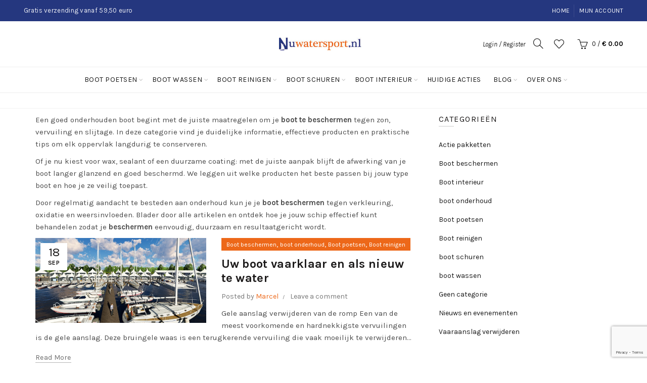

--- FILE ---
content_type: text/html; charset=utf-8
request_url: https://www.google.com/recaptcha/api2/anchor?ar=1&k=6Ldrk7YpAAAAAFCnHccLfp5QW7T_uexx5Pqjnm4A&co=aHR0cHM6Ly9udXdhdGVyc3BvcnQubmw6NDQz&hl=en&v=PoyoqOPhxBO7pBk68S4YbpHZ&size=invisible&anchor-ms=20000&execute-ms=30000&cb=8f9l7kni4a02
body_size: 48936
content:
<!DOCTYPE HTML><html dir="ltr" lang="en"><head><meta http-equiv="Content-Type" content="text/html; charset=UTF-8">
<meta http-equiv="X-UA-Compatible" content="IE=edge">
<title>reCAPTCHA</title>
<style type="text/css">
/* cyrillic-ext */
@font-face {
  font-family: 'Roboto';
  font-style: normal;
  font-weight: 400;
  font-stretch: 100%;
  src: url(//fonts.gstatic.com/s/roboto/v48/KFO7CnqEu92Fr1ME7kSn66aGLdTylUAMa3GUBHMdazTgWw.woff2) format('woff2');
  unicode-range: U+0460-052F, U+1C80-1C8A, U+20B4, U+2DE0-2DFF, U+A640-A69F, U+FE2E-FE2F;
}
/* cyrillic */
@font-face {
  font-family: 'Roboto';
  font-style: normal;
  font-weight: 400;
  font-stretch: 100%;
  src: url(//fonts.gstatic.com/s/roboto/v48/KFO7CnqEu92Fr1ME7kSn66aGLdTylUAMa3iUBHMdazTgWw.woff2) format('woff2');
  unicode-range: U+0301, U+0400-045F, U+0490-0491, U+04B0-04B1, U+2116;
}
/* greek-ext */
@font-face {
  font-family: 'Roboto';
  font-style: normal;
  font-weight: 400;
  font-stretch: 100%;
  src: url(//fonts.gstatic.com/s/roboto/v48/KFO7CnqEu92Fr1ME7kSn66aGLdTylUAMa3CUBHMdazTgWw.woff2) format('woff2');
  unicode-range: U+1F00-1FFF;
}
/* greek */
@font-face {
  font-family: 'Roboto';
  font-style: normal;
  font-weight: 400;
  font-stretch: 100%;
  src: url(//fonts.gstatic.com/s/roboto/v48/KFO7CnqEu92Fr1ME7kSn66aGLdTylUAMa3-UBHMdazTgWw.woff2) format('woff2');
  unicode-range: U+0370-0377, U+037A-037F, U+0384-038A, U+038C, U+038E-03A1, U+03A3-03FF;
}
/* math */
@font-face {
  font-family: 'Roboto';
  font-style: normal;
  font-weight: 400;
  font-stretch: 100%;
  src: url(//fonts.gstatic.com/s/roboto/v48/KFO7CnqEu92Fr1ME7kSn66aGLdTylUAMawCUBHMdazTgWw.woff2) format('woff2');
  unicode-range: U+0302-0303, U+0305, U+0307-0308, U+0310, U+0312, U+0315, U+031A, U+0326-0327, U+032C, U+032F-0330, U+0332-0333, U+0338, U+033A, U+0346, U+034D, U+0391-03A1, U+03A3-03A9, U+03B1-03C9, U+03D1, U+03D5-03D6, U+03F0-03F1, U+03F4-03F5, U+2016-2017, U+2034-2038, U+203C, U+2040, U+2043, U+2047, U+2050, U+2057, U+205F, U+2070-2071, U+2074-208E, U+2090-209C, U+20D0-20DC, U+20E1, U+20E5-20EF, U+2100-2112, U+2114-2115, U+2117-2121, U+2123-214F, U+2190, U+2192, U+2194-21AE, U+21B0-21E5, U+21F1-21F2, U+21F4-2211, U+2213-2214, U+2216-22FF, U+2308-230B, U+2310, U+2319, U+231C-2321, U+2336-237A, U+237C, U+2395, U+239B-23B7, U+23D0, U+23DC-23E1, U+2474-2475, U+25AF, U+25B3, U+25B7, U+25BD, U+25C1, U+25CA, U+25CC, U+25FB, U+266D-266F, U+27C0-27FF, U+2900-2AFF, U+2B0E-2B11, U+2B30-2B4C, U+2BFE, U+3030, U+FF5B, U+FF5D, U+1D400-1D7FF, U+1EE00-1EEFF;
}
/* symbols */
@font-face {
  font-family: 'Roboto';
  font-style: normal;
  font-weight: 400;
  font-stretch: 100%;
  src: url(//fonts.gstatic.com/s/roboto/v48/KFO7CnqEu92Fr1ME7kSn66aGLdTylUAMaxKUBHMdazTgWw.woff2) format('woff2');
  unicode-range: U+0001-000C, U+000E-001F, U+007F-009F, U+20DD-20E0, U+20E2-20E4, U+2150-218F, U+2190, U+2192, U+2194-2199, U+21AF, U+21E6-21F0, U+21F3, U+2218-2219, U+2299, U+22C4-22C6, U+2300-243F, U+2440-244A, U+2460-24FF, U+25A0-27BF, U+2800-28FF, U+2921-2922, U+2981, U+29BF, U+29EB, U+2B00-2BFF, U+4DC0-4DFF, U+FFF9-FFFB, U+10140-1018E, U+10190-1019C, U+101A0, U+101D0-101FD, U+102E0-102FB, U+10E60-10E7E, U+1D2C0-1D2D3, U+1D2E0-1D37F, U+1F000-1F0FF, U+1F100-1F1AD, U+1F1E6-1F1FF, U+1F30D-1F30F, U+1F315, U+1F31C, U+1F31E, U+1F320-1F32C, U+1F336, U+1F378, U+1F37D, U+1F382, U+1F393-1F39F, U+1F3A7-1F3A8, U+1F3AC-1F3AF, U+1F3C2, U+1F3C4-1F3C6, U+1F3CA-1F3CE, U+1F3D4-1F3E0, U+1F3ED, U+1F3F1-1F3F3, U+1F3F5-1F3F7, U+1F408, U+1F415, U+1F41F, U+1F426, U+1F43F, U+1F441-1F442, U+1F444, U+1F446-1F449, U+1F44C-1F44E, U+1F453, U+1F46A, U+1F47D, U+1F4A3, U+1F4B0, U+1F4B3, U+1F4B9, U+1F4BB, U+1F4BF, U+1F4C8-1F4CB, U+1F4D6, U+1F4DA, U+1F4DF, U+1F4E3-1F4E6, U+1F4EA-1F4ED, U+1F4F7, U+1F4F9-1F4FB, U+1F4FD-1F4FE, U+1F503, U+1F507-1F50B, U+1F50D, U+1F512-1F513, U+1F53E-1F54A, U+1F54F-1F5FA, U+1F610, U+1F650-1F67F, U+1F687, U+1F68D, U+1F691, U+1F694, U+1F698, U+1F6AD, U+1F6B2, U+1F6B9-1F6BA, U+1F6BC, U+1F6C6-1F6CF, U+1F6D3-1F6D7, U+1F6E0-1F6EA, U+1F6F0-1F6F3, U+1F6F7-1F6FC, U+1F700-1F7FF, U+1F800-1F80B, U+1F810-1F847, U+1F850-1F859, U+1F860-1F887, U+1F890-1F8AD, U+1F8B0-1F8BB, U+1F8C0-1F8C1, U+1F900-1F90B, U+1F93B, U+1F946, U+1F984, U+1F996, U+1F9E9, U+1FA00-1FA6F, U+1FA70-1FA7C, U+1FA80-1FA89, U+1FA8F-1FAC6, U+1FACE-1FADC, U+1FADF-1FAE9, U+1FAF0-1FAF8, U+1FB00-1FBFF;
}
/* vietnamese */
@font-face {
  font-family: 'Roboto';
  font-style: normal;
  font-weight: 400;
  font-stretch: 100%;
  src: url(//fonts.gstatic.com/s/roboto/v48/KFO7CnqEu92Fr1ME7kSn66aGLdTylUAMa3OUBHMdazTgWw.woff2) format('woff2');
  unicode-range: U+0102-0103, U+0110-0111, U+0128-0129, U+0168-0169, U+01A0-01A1, U+01AF-01B0, U+0300-0301, U+0303-0304, U+0308-0309, U+0323, U+0329, U+1EA0-1EF9, U+20AB;
}
/* latin-ext */
@font-face {
  font-family: 'Roboto';
  font-style: normal;
  font-weight: 400;
  font-stretch: 100%;
  src: url(//fonts.gstatic.com/s/roboto/v48/KFO7CnqEu92Fr1ME7kSn66aGLdTylUAMa3KUBHMdazTgWw.woff2) format('woff2');
  unicode-range: U+0100-02BA, U+02BD-02C5, U+02C7-02CC, U+02CE-02D7, U+02DD-02FF, U+0304, U+0308, U+0329, U+1D00-1DBF, U+1E00-1E9F, U+1EF2-1EFF, U+2020, U+20A0-20AB, U+20AD-20C0, U+2113, U+2C60-2C7F, U+A720-A7FF;
}
/* latin */
@font-face {
  font-family: 'Roboto';
  font-style: normal;
  font-weight: 400;
  font-stretch: 100%;
  src: url(//fonts.gstatic.com/s/roboto/v48/KFO7CnqEu92Fr1ME7kSn66aGLdTylUAMa3yUBHMdazQ.woff2) format('woff2');
  unicode-range: U+0000-00FF, U+0131, U+0152-0153, U+02BB-02BC, U+02C6, U+02DA, U+02DC, U+0304, U+0308, U+0329, U+2000-206F, U+20AC, U+2122, U+2191, U+2193, U+2212, U+2215, U+FEFF, U+FFFD;
}
/* cyrillic-ext */
@font-face {
  font-family: 'Roboto';
  font-style: normal;
  font-weight: 500;
  font-stretch: 100%;
  src: url(//fonts.gstatic.com/s/roboto/v48/KFO7CnqEu92Fr1ME7kSn66aGLdTylUAMa3GUBHMdazTgWw.woff2) format('woff2');
  unicode-range: U+0460-052F, U+1C80-1C8A, U+20B4, U+2DE0-2DFF, U+A640-A69F, U+FE2E-FE2F;
}
/* cyrillic */
@font-face {
  font-family: 'Roboto';
  font-style: normal;
  font-weight: 500;
  font-stretch: 100%;
  src: url(//fonts.gstatic.com/s/roboto/v48/KFO7CnqEu92Fr1ME7kSn66aGLdTylUAMa3iUBHMdazTgWw.woff2) format('woff2');
  unicode-range: U+0301, U+0400-045F, U+0490-0491, U+04B0-04B1, U+2116;
}
/* greek-ext */
@font-face {
  font-family: 'Roboto';
  font-style: normal;
  font-weight: 500;
  font-stretch: 100%;
  src: url(//fonts.gstatic.com/s/roboto/v48/KFO7CnqEu92Fr1ME7kSn66aGLdTylUAMa3CUBHMdazTgWw.woff2) format('woff2');
  unicode-range: U+1F00-1FFF;
}
/* greek */
@font-face {
  font-family: 'Roboto';
  font-style: normal;
  font-weight: 500;
  font-stretch: 100%;
  src: url(//fonts.gstatic.com/s/roboto/v48/KFO7CnqEu92Fr1ME7kSn66aGLdTylUAMa3-UBHMdazTgWw.woff2) format('woff2');
  unicode-range: U+0370-0377, U+037A-037F, U+0384-038A, U+038C, U+038E-03A1, U+03A3-03FF;
}
/* math */
@font-face {
  font-family: 'Roboto';
  font-style: normal;
  font-weight: 500;
  font-stretch: 100%;
  src: url(//fonts.gstatic.com/s/roboto/v48/KFO7CnqEu92Fr1ME7kSn66aGLdTylUAMawCUBHMdazTgWw.woff2) format('woff2');
  unicode-range: U+0302-0303, U+0305, U+0307-0308, U+0310, U+0312, U+0315, U+031A, U+0326-0327, U+032C, U+032F-0330, U+0332-0333, U+0338, U+033A, U+0346, U+034D, U+0391-03A1, U+03A3-03A9, U+03B1-03C9, U+03D1, U+03D5-03D6, U+03F0-03F1, U+03F4-03F5, U+2016-2017, U+2034-2038, U+203C, U+2040, U+2043, U+2047, U+2050, U+2057, U+205F, U+2070-2071, U+2074-208E, U+2090-209C, U+20D0-20DC, U+20E1, U+20E5-20EF, U+2100-2112, U+2114-2115, U+2117-2121, U+2123-214F, U+2190, U+2192, U+2194-21AE, U+21B0-21E5, U+21F1-21F2, U+21F4-2211, U+2213-2214, U+2216-22FF, U+2308-230B, U+2310, U+2319, U+231C-2321, U+2336-237A, U+237C, U+2395, U+239B-23B7, U+23D0, U+23DC-23E1, U+2474-2475, U+25AF, U+25B3, U+25B7, U+25BD, U+25C1, U+25CA, U+25CC, U+25FB, U+266D-266F, U+27C0-27FF, U+2900-2AFF, U+2B0E-2B11, U+2B30-2B4C, U+2BFE, U+3030, U+FF5B, U+FF5D, U+1D400-1D7FF, U+1EE00-1EEFF;
}
/* symbols */
@font-face {
  font-family: 'Roboto';
  font-style: normal;
  font-weight: 500;
  font-stretch: 100%;
  src: url(//fonts.gstatic.com/s/roboto/v48/KFO7CnqEu92Fr1ME7kSn66aGLdTylUAMaxKUBHMdazTgWw.woff2) format('woff2');
  unicode-range: U+0001-000C, U+000E-001F, U+007F-009F, U+20DD-20E0, U+20E2-20E4, U+2150-218F, U+2190, U+2192, U+2194-2199, U+21AF, U+21E6-21F0, U+21F3, U+2218-2219, U+2299, U+22C4-22C6, U+2300-243F, U+2440-244A, U+2460-24FF, U+25A0-27BF, U+2800-28FF, U+2921-2922, U+2981, U+29BF, U+29EB, U+2B00-2BFF, U+4DC0-4DFF, U+FFF9-FFFB, U+10140-1018E, U+10190-1019C, U+101A0, U+101D0-101FD, U+102E0-102FB, U+10E60-10E7E, U+1D2C0-1D2D3, U+1D2E0-1D37F, U+1F000-1F0FF, U+1F100-1F1AD, U+1F1E6-1F1FF, U+1F30D-1F30F, U+1F315, U+1F31C, U+1F31E, U+1F320-1F32C, U+1F336, U+1F378, U+1F37D, U+1F382, U+1F393-1F39F, U+1F3A7-1F3A8, U+1F3AC-1F3AF, U+1F3C2, U+1F3C4-1F3C6, U+1F3CA-1F3CE, U+1F3D4-1F3E0, U+1F3ED, U+1F3F1-1F3F3, U+1F3F5-1F3F7, U+1F408, U+1F415, U+1F41F, U+1F426, U+1F43F, U+1F441-1F442, U+1F444, U+1F446-1F449, U+1F44C-1F44E, U+1F453, U+1F46A, U+1F47D, U+1F4A3, U+1F4B0, U+1F4B3, U+1F4B9, U+1F4BB, U+1F4BF, U+1F4C8-1F4CB, U+1F4D6, U+1F4DA, U+1F4DF, U+1F4E3-1F4E6, U+1F4EA-1F4ED, U+1F4F7, U+1F4F9-1F4FB, U+1F4FD-1F4FE, U+1F503, U+1F507-1F50B, U+1F50D, U+1F512-1F513, U+1F53E-1F54A, U+1F54F-1F5FA, U+1F610, U+1F650-1F67F, U+1F687, U+1F68D, U+1F691, U+1F694, U+1F698, U+1F6AD, U+1F6B2, U+1F6B9-1F6BA, U+1F6BC, U+1F6C6-1F6CF, U+1F6D3-1F6D7, U+1F6E0-1F6EA, U+1F6F0-1F6F3, U+1F6F7-1F6FC, U+1F700-1F7FF, U+1F800-1F80B, U+1F810-1F847, U+1F850-1F859, U+1F860-1F887, U+1F890-1F8AD, U+1F8B0-1F8BB, U+1F8C0-1F8C1, U+1F900-1F90B, U+1F93B, U+1F946, U+1F984, U+1F996, U+1F9E9, U+1FA00-1FA6F, U+1FA70-1FA7C, U+1FA80-1FA89, U+1FA8F-1FAC6, U+1FACE-1FADC, U+1FADF-1FAE9, U+1FAF0-1FAF8, U+1FB00-1FBFF;
}
/* vietnamese */
@font-face {
  font-family: 'Roboto';
  font-style: normal;
  font-weight: 500;
  font-stretch: 100%;
  src: url(//fonts.gstatic.com/s/roboto/v48/KFO7CnqEu92Fr1ME7kSn66aGLdTylUAMa3OUBHMdazTgWw.woff2) format('woff2');
  unicode-range: U+0102-0103, U+0110-0111, U+0128-0129, U+0168-0169, U+01A0-01A1, U+01AF-01B0, U+0300-0301, U+0303-0304, U+0308-0309, U+0323, U+0329, U+1EA0-1EF9, U+20AB;
}
/* latin-ext */
@font-face {
  font-family: 'Roboto';
  font-style: normal;
  font-weight: 500;
  font-stretch: 100%;
  src: url(//fonts.gstatic.com/s/roboto/v48/KFO7CnqEu92Fr1ME7kSn66aGLdTylUAMa3KUBHMdazTgWw.woff2) format('woff2');
  unicode-range: U+0100-02BA, U+02BD-02C5, U+02C7-02CC, U+02CE-02D7, U+02DD-02FF, U+0304, U+0308, U+0329, U+1D00-1DBF, U+1E00-1E9F, U+1EF2-1EFF, U+2020, U+20A0-20AB, U+20AD-20C0, U+2113, U+2C60-2C7F, U+A720-A7FF;
}
/* latin */
@font-face {
  font-family: 'Roboto';
  font-style: normal;
  font-weight: 500;
  font-stretch: 100%;
  src: url(//fonts.gstatic.com/s/roboto/v48/KFO7CnqEu92Fr1ME7kSn66aGLdTylUAMa3yUBHMdazQ.woff2) format('woff2');
  unicode-range: U+0000-00FF, U+0131, U+0152-0153, U+02BB-02BC, U+02C6, U+02DA, U+02DC, U+0304, U+0308, U+0329, U+2000-206F, U+20AC, U+2122, U+2191, U+2193, U+2212, U+2215, U+FEFF, U+FFFD;
}
/* cyrillic-ext */
@font-face {
  font-family: 'Roboto';
  font-style: normal;
  font-weight: 900;
  font-stretch: 100%;
  src: url(//fonts.gstatic.com/s/roboto/v48/KFO7CnqEu92Fr1ME7kSn66aGLdTylUAMa3GUBHMdazTgWw.woff2) format('woff2');
  unicode-range: U+0460-052F, U+1C80-1C8A, U+20B4, U+2DE0-2DFF, U+A640-A69F, U+FE2E-FE2F;
}
/* cyrillic */
@font-face {
  font-family: 'Roboto';
  font-style: normal;
  font-weight: 900;
  font-stretch: 100%;
  src: url(//fonts.gstatic.com/s/roboto/v48/KFO7CnqEu92Fr1ME7kSn66aGLdTylUAMa3iUBHMdazTgWw.woff2) format('woff2');
  unicode-range: U+0301, U+0400-045F, U+0490-0491, U+04B0-04B1, U+2116;
}
/* greek-ext */
@font-face {
  font-family: 'Roboto';
  font-style: normal;
  font-weight: 900;
  font-stretch: 100%;
  src: url(//fonts.gstatic.com/s/roboto/v48/KFO7CnqEu92Fr1ME7kSn66aGLdTylUAMa3CUBHMdazTgWw.woff2) format('woff2');
  unicode-range: U+1F00-1FFF;
}
/* greek */
@font-face {
  font-family: 'Roboto';
  font-style: normal;
  font-weight: 900;
  font-stretch: 100%;
  src: url(//fonts.gstatic.com/s/roboto/v48/KFO7CnqEu92Fr1ME7kSn66aGLdTylUAMa3-UBHMdazTgWw.woff2) format('woff2');
  unicode-range: U+0370-0377, U+037A-037F, U+0384-038A, U+038C, U+038E-03A1, U+03A3-03FF;
}
/* math */
@font-face {
  font-family: 'Roboto';
  font-style: normal;
  font-weight: 900;
  font-stretch: 100%;
  src: url(//fonts.gstatic.com/s/roboto/v48/KFO7CnqEu92Fr1ME7kSn66aGLdTylUAMawCUBHMdazTgWw.woff2) format('woff2');
  unicode-range: U+0302-0303, U+0305, U+0307-0308, U+0310, U+0312, U+0315, U+031A, U+0326-0327, U+032C, U+032F-0330, U+0332-0333, U+0338, U+033A, U+0346, U+034D, U+0391-03A1, U+03A3-03A9, U+03B1-03C9, U+03D1, U+03D5-03D6, U+03F0-03F1, U+03F4-03F5, U+2016-2017, U+2034-2038, U+203C, U+2040, U+2043, U+2047, U+2050, U+2057, U+205F, U+2070-2071, U+2074-208E, U+2090-209C, U+20D0-20DC, U+20E1, U+20E5-20EF, U+2100-2112, U+2114-2115, U+2117-2121, U+2123-214F, U+2190, U+2192, U+2194-21AE, U+21B0-21E5, U+21F1-21F2, U+21F4-2211, U+2213-2214, U+2216-22FF, U+2308-230B, U+2310, U+2319, U+231C-2321, U+2336-237A, U+237C, U+2395, U+239B-23B7, U+23D0, U+23DC-23E1, U+2474-2475, U+25AF, U+25B3, U+25B7, U+25BD, U+25C1, U+25CA, U+25CC, U+25FB, U+266D-266F, U+27C0-27FF, U+2900-2AFF, U+2B0E-2B11, U+2B30-2B4C, U+2BFE, U+3030, U+FF5B, U+FF5D, U+1D400-1D7FF, U+1EE00-1EEFF;
}
/* symbols */
@font-face {
  font-family: 'Roboto';
  font-style: normal;
  font-weight: 900;
  font-stretch: 100%;
  src: url(//fonts.gstatic.com/s/roboto/v48/KFO7CnqEu92Fr1ME7kSn66aGLdTylUAMaxKUBHMdazTgWw.woff2) format('woff2');
  unicode-range: U+0001-000C, U+000E-001F, U+007F-009F, U+20DD-20E0, U+20E2-20E4, U+2150-218F, U+2190, U+2192, U+2194-2199, U+21AF, U+21E6-21F0, U+21F3, U+2218-2219, U+2299, U+22C4-22C6, U+2300-243F, U+2440-244A, U+2460-24FF, U+25A0-27BF, U+2800-28FF, U+2921-2922, U+2981, U+29BF, U+29EB, U+2B00-2BFF, U+4DC0-4DFF, U+FFF9-FFFB, U+10140-1018E, U+10190-1019C, U+101A0, U+101D0-101FD, U+102E0-102FB, U+10E60-10E7E, U+1D2C0-1D2D3, U+1D2E0-1D37F, U+1F000-1F0FF, U+1F100-1F1AD, U+1F1E6-1F1FF, U+1F30D-1F30F, U+1F315, U+1F31C, U+1F31E, U+1F320-1F32C, U+1F336, U+1F378, U+1F37D, U+1F382, U+1F393-1F39F, U+1F3A7-1F3A8, U+1F3AC-1F3AF, U+1F3C2, U+1F3C4-1F3C6, U+1F3CA-1F3CE, U+1F3D4-1F3E0, U+1F3ED, U+1F3F1-1F3F3, U+1F3F5-1F3F7, U+1F408, U+1F415, U+1F41F, U+1F426, U+1F43F, U+1F441-1F442, U+1F444, U+1F446-1F449, U+1F44C-1F44E, U+1F453, U+1F46A, U+1F47D, U+1F4A3, U+1F4B0, U+1F4B3, U+1F4B9, U+1F4BB, U+1F4BF, U+1F4C8-1F4CB, U+1F4D6, U+1F4DA, U+1F4DF, U+1F4E3-1F4E6, U+1F4EA-1F4ED, U+1F4F7, U+1F4F9-1F4FB, U+1F4FD-1F4FE, U+1F503, U+1F507-1F50B, U+1F50D, U+1F512-1F513, U+1F53E-1F54A, U+1F54F-1F5FA, U+1F610, U+1F650-1F67F, U+1F687, U+1F68D, U+1F691, U+1F694, U+1F698, U+1F6AD, U+1F6B2, U+1F6B9-1F6BA, U+1F6BC, U+1F6C6-1F6CF, U+1F6D3-1F6D7, U+1F6E0-1F6EA, U+1F6F0-1F6F3, U+1F6F7-1F6FC, U+1F700-1F7FF, U+1F800-1F80B, U+1F810-1F847, U+1F850-1F859, U+1F860-1F887, U+1F890-1F8AD, U+1F8B0-1F8BB, U+1F8C0-1F8C1, U+1F900-1F90B, U+1F93B, U+1F946, U+1F984, U+1F996, U+1F9E9, U+1FA00-1FA6F, U+1FA70-1FA7C, U+1FA80-1FA89, U+1FA8F-1FAC6, U+1FACE-1FADC, U+1FADF-1FAE9, U+1FAF0-1FAF8, U+1FB00-1FBFF;
}
/* vietnamese */
@font-face {
  font-family: 'Roboto';
  font-style: normal;
  font-weight: 900;
  font-stretch: 100%;
  src: url(//fonts.gstatic.com/s/roboto/v48/KFO7CnqEu92Fr1ME7kSn66aGLdTylUAMa3OUBHMdazTgWw.woff2) format('woff2');
  unicode-range: U+0102-0103, U+0110-0111, U+0128-0129, U+0168-0169, U+01A0-01A1, U+01AF-01B0, U+0300-0301, U+0303-0304, U+0308-0309, U+0323, U+0329, U+1EA0-1EF9, U+20AB;
}
/* latin-ext */
@font-face {
  font-family: 'Roboto';
  font-style: normal;
  font-weight: 900;
  font-stretch: 100%;
  src: url(//fonts.gstatic.com/s/roboto/v48/KFO7CnqEu92Fr1ME7kSn66aGLdTylUAMa3KUBHMdazTgWw.woff2) format('woff2');
  unicode-range: U+0100-02BA, U+02BD-02C5, U+02C7-02CC, U+02CE-02D7, U+02DD-02FF, U+0304, U+0308, U+0329, U+1D00-1DBF, U+1E00-1E9F, U+1EF2-1EFF, U+2020, U+20A0-20AB, U+20AD-20C0, U+2113, U+2C60-2C7F, U+A720-A7FF;
}
/* latin */
@font-face {
  font-family: 'Roboto';
  font-style: normal;
  font-weight: 900;
  font-stretch: 100%;
  src: url(//fonts.gstatic.com/s/roboto/v48/KFO7CnqEu92Fr1ME7kSn66aGLdTylUAMa3yUBHMdazQ.woff2) format('woff2');
  unicode-range: U+0000-00FF, U+0131, U+0152-0153, U+02BB-02BC, U+02C6, U+02DA, U+02DC, U+0304, U+0308, U+0329, U+2000-206F, U+20AC, U+2122, U+2191, U+2193, U+2212, U+2215, U+FEFF, U+FFFD;
}

</style>
<link rel="stylesheet" type="text/css" href="https://www.gstatic.com/recaptcha/releases/PoyoqOPhxBO7pBk68S4YbpHZ/styles__ltr.css">
<script nonce="mySXFrcyFvMoDTrO5AMpPA" type="text/javascript">window['__recaptcha_api'] = 'https://www.google.com/recaptcha/api2/';</script>
<script type="text/javascript" src="https://www.gstatic.com/recaptcha/releases/PoyoqOPhxBO7pBk68S4YbpHZ/recaptcha__en.js" nonce="mySXFrcyFvMoDTrO5AMpPA">
      
    </script></head>
<body><div id="rc-anchor-alert" class="rc-anchor-alert"></div>
<input type="hidden" id="recaptcha-token" value="[base64]">
<script type="text/javascript" nonce="mySXFrcyFvMoDTrO5AMpPA">
      recaptcha.anchor.Main.init("[\x22ainput\x22,[\x22bgdata\x22,\x22\x22,\[base64]/[base64]/bmV3IFpbdF0obVswXSk6Sz09Mj9uZXcgWlt0XShtWzBdLG1bMV0pOks9PTM/bmV3IFpbdF0obVswXSxtWzFdLG1bMl0pOks9PTQ/[base64]/[base64]/[base64]/[base64]/[base64]/[base64]/[base64]/[base64]/[base64]/[base64]/[base64]/[base64]/[base64]/[base64]\\u003d\\u003d\x22,\[base64]\x22,\x22GMO9ISc5wp01w71Awq/CuRnDhDTCrsOJRExQZ8OASQ/DoEonOF0NwqvDtsOiIi16WcKAQcKgw5Iyw5LDoMOWw7BMICUwIUp/JsOadcK9ZMOFGRHDqVrDlnzCvXdOCDgLwq9wIEDDtE01BMKVwqc0UsKyw4RuwrV0w5fCnsK5wqLDhRjDiVPCvz9lw7J8wp/DicOww5vCnCkZwq3DunTCpcKIw5Uvw7bCtXzCpQ5EeEYaNTrCqcK1wrpxwqfDhgLDg8OCwp4Uw4HDhMKNNcKmA8OnGTHCjzYsw4rCvcOjwoHDoMOMAsO5GjEDwqdYIVrDh8OVwot8w4zDoF3DomfCqcOtZsOtw6Q7w4xYfHTCtk/[base64]/CncOmwo/DisKwBsODw6XDmcKbaHjCmMORw5/CocK2woB0V8OYwpTCin/DvzPCuMOKw6XDkUbDuWw8DVYKw6EkFcOyKsK9w4NNw6gSwqfDisOUw5g9w7HDnGQvw6obe8K+PzvDrx5Ew6h/wqprRznDnBQ2wpI7cMOAwrctCsORwpoPw6FbV8KoQX4nJ8KBFMKuUFggw4pVeXXDkMO7FcK/[base64]/CmmPCssO3TUojDMKrDMKCDAQQYsObAsOMS8K4IsOgFQYiBlshdcOtHwgbdCbDs0B7w5lUcz1fTcOUQ33Cs2hNw6B7w4dfaHpQw4DCgMKgR0Rowplew69xw4LDqxPDvVvDk8KCZgrCoF/[base64]/CmyLCm3RQTAQ4w5vCgSYTwr3CpcO/worDh08+wq89PxXCgwVSwqfDucOkFDHCn8OLchPCjzjCmMOow7TChsKEwrLDscO7bHDCiMKiLDUkBsOCw7PDshYpbkslaMKNK8KUQy7Co1LCg8O7JgvCi8KrHsOWX8KKwpBKPMO1XsOTGwd8PsKtwq4USBrCoMOYfMOaOcOQf0vChMOzw7TCocOiAk/DsXJDw60Rw4HDtMKqw41hwoBnw4fCscOawr16w4Z/w6ELw4DCrsKqwrDCmi/[base64]/ChRJxwqvDonzCi0tdw7l/w79lYcKldMO2WMKVwolIw7jCo0RUwrjDtlprw6IowpdlF8OTw6QvP8KZCcOFw49bbMK6J3bDryrCtcKYw44RAMOlwrrCn3DDo8KUSsO/P8OfwrskCx9UwrlswqnCqsOmwpV+wrR4MC0sfBPCsMKNScKCw7nCmcK+w6Bbwoc1EcKZP0TCusKnw6/CssOYwqI1JMKcRRnCqcKywoXDgXVkI8K8BjXCqFrChsOtYkctw5xMMcKswpDDglN1ElZFwrPCjxfDt8KBw4jDqSXCsMKaGSXDiSdpw59lwq/CjmzDgsKAwqDCmsKxNUknUMOOaF8IwpHDncODbQs5w4I8wpbCm8KtTnQXKcOlwpUPAMKBFhoDw6nDo8O+wrRsZMOIZcKywoI5w58SSMOEw6kJw4HCoMO6EmDCoMKDw69AwrZNw6LCjMKaEnFrE8O3A8KBLlnDji/[base64]/YsOqw7/[base64]/U8KhPsOMB8OKBTzCqmrCsTXCm8KNB0PCrsKbUHnDjsOTKcKjSMOLGsObwpDDpD7DucKowqsnCMOkXsOOF2IiZ8O9w5PCkMKbw6I/wq3DqSDCvsOpNTDDk8KcVEJFwqrCmcObwqwGw4fCtAjCrsOow6RuwpXCu8KOC8K5w6hiWh9XVmvDjMKhRsORw7TCgivDi8KGw7HDoMKJwpjDqQMcDAbClyDConshBCoYw7E0XsKlSgh+w4bDvQ/[base64]/DjcKfw7ACCMOlw6VJwqLDgcO2SMKGwqwwQk/CnTzCuMOmwr7DgxYVwr5DYcOQwp3DoMK0W8Olw7JRw5/[base64]/b8OKw7UrKsK3C8O9wq0kw6N5RzPDjsOpdA7DvV3Ct0HCi8OrCcOawp1PwqrDphJNNywJw4oBwokvdcKMWG3DqAZMQHTCtsKZwqxmUsKOUsKiwpIrT8OlwrdKEn07wrLDv8KdfnvDq8Ofwr3DrMKdfQgEw4RPEBNyJBrDpCkwQVl/wrzDsmk1cH1OdcKGwqjDj8KPwp/DuVxYF2TCrMKoJMKUNcOAw5HDphsew6MDVlXDhFMYwojDmxMiw5PCjgLCv8KyCMKUw6ESw5lXwp4xwo5zwrcbw6TCrhIyF8KJWsKxHzTCtEDCoBsDeBQTw5w/[base64]/w5vCn3DDksOfwrIBQ8Kid8KoaA48wrXDpzTCmMKQXScWdz8tbwfCjRsgTFIgw6ZnWQBNbMKEwqs0wo/CkMONw5fDt8OeGnwrwqPCtMOkO0ITw5XDtVw6aMKsGWNoZy/DscOaw5vCv8OCaMORBUVzw4dSeiLCrsOVQmvCssOyMsKUUVfDjcK2CyNcIsORSjXCgcOSOcOMwpbDmWYNwo/DlR8NHcOLBMO7X2ElwrrDrxNawqpZODxvA2ATS8KHfENhw74+w7TCqwYVag7CqyPCgsKjYGwJw4l6wpx/McKzLE16w4fDqMKaw6Aqw6zDlHrDhcOqIg4LdAsKwpAXWcKgw6jDtg0jw5jChw0IXhfDjsO+w7bChMOdwoEcwoXDgC9dwqzCvcOZMMKPw54WwrjDriPDvsOUGjVyAsKLwodLUGU/wpMaJ1RHNcOZBsOzwoDDmsOoCQsMMCsRAsKdw4QEwoxgNBPCtzQxwoPDmT4Tw7g/[base64]/w57Cv8OLwroVVVrDicKMSRBYdlUXwptFOUTCm8OjacKfAnpzwo1hw6NJOsKZFcOOw5nDlMKKw67DoSYCUsKXGEvCo2dSIRUswqBfaTImUsKuM0sXcX4TIkFHFVg5MsKoPk9Rwr3DuHXDqsK5w6gJw7/DuQXCu1dZQ8K4w6nCt0IjD8KeLEfCmcO1wqcnwonCkmkowq/CiMOYw4rDncOResKwwoTDgRdAHMOdw5FMwqAew6ZBM003P1MTLMKFwp7DqMK9IcOpwqPCm0lyw4vCqms/wp57w4AWw50uQcOjK8KywoMVbcKYwowfTRxXwqIrJhhgw54kDMOBwpzDohbDtsKowrvCvDHCsX3CrsOqZMKTS8KpwoUmwoAgOcKzwrkqa8K2wpUow6PDpBnDsXl7TB3Duz4fJcKawrbDssOGAF/CvFAxwpQXw6kXwrjCuxcKFl3CucOQwoAhwp/DscKzw7dDSXZHwobDo8OVwrnDmsK2wooXTsKlw63DkcKUFMOjEMOBCwIPKcOewp/[base64]/[base64]/[base64]/DssO5Tm1aC8KzwpjDs2NvwpYhAMOjwotJdnPCs27DjcOVScKKX3cJFsKswp0rwp/CkBlRDFpEOg1twoDDtkoyw58Iw5p2IGDCrcOdw57ChlsCdMK4TMK5wokaYiBiwotKRsKdXMOufHZgYgfDisKvw7rCtcKnOcKnw5jCiHB+wozDjcKJG8K/[base64]/w6sCW8KWw57DpDtQwp4YwrXDu1vCt0rCjV/Ds8Kgwq1oOMK5NMKuw7t8wr7DlwnDpMK8w5vDtsKYLsKbRcOiHzs0wrDCmj/[base64]/[base64]/[base64]/wqTCucOuamTCoE7CuMOQbcOJYmTDosKZHS1eWWEYaVdfwpTDsh/CjC5Ew6vCrC7DnHd8GsKawqXDmkTDvHEuw7fDj8OwHgvCn8OSY8OHBXsmd3HDhiVFwosuwpPDtyXDqwgHwrHCq8KsScOEEcKrw7LDjMKbw492VcOJCsO0fzbCkS7Dvm8MAA7CqMOowqMnbnhjw7zDl3E1TQPCm0wHPMK2WE5Bw53Chx/CpFsnwrxtwrNWPRbDmMKCJG4FDzANw5fDjyZaw4rDuMK7RSfCh8KAw5vCgknDhk/Cs8KEw77CtcKLw5syM8OBw4nCuADCgATCoH/[base64]/Dv8OxamDDtk7DgWrDu8O6D8OtwrPCtcKQw4DDp8OmAwUJwopRwpnDg3V4wrjDv8O3w7c4w61gwp3CvsOHXx/[base64]/woPCpCPDsMONWcKLPlzCnCxWcMOYQ21bTMK2woPDugbDkjonw41QwoPDp8KGwqguRMK5w7NJw7BYMSsJw4pwE0cbwrLDhjnDhsOiOsOyG8K7Iz0oUyR0wojCtsOPwrd/e8OcwqY8w4QLw7fDv8KFKBI1cQDCkcOew5fDnmnDgsOrZMKdIMO/WRLCjsK0P8OYBcKgcQfDjicEdkTDscKaNMK6wrHCgsK7LsOAwpAPw7YawofDjQxdRALDp3TCjT1IIsO1ecKRScOoGsKYFcKKwpICw73DkzHCsMOQT8OKwr/DrFbCjsOhw7Arf0pQw5wwwprCgTXCrwrDgR02VsOvLsOXw5dFGcKgw6FobkvDvl5JwrfDqiHCimZ+egXDhsOZTsOwPcO/w7saw7QrXcOwC0lhwobDmcO2w6PCmsKFMUsvA8OgMMKdw4rDi8OoA8KmOcKTwrxgY8O2McO4dsOsFMOxaMOZwp/DtDhvwqxGccK9T3BfDsKvwqHCkh/[base64]/Cp8KFw4rDn8OJFsOBw4LCocO2WGkRHCcQfsKHScO4w7TDi0jCoD8jw47CksKzw53CmAfDq2HDqCLCgELCpmg3w7YjwqUtw4oOwrnDpwhPwpV6w5/CssO/dsKRw44+VcKuw6/DgXzChmRGVlJMIsO/[base64]/CncOnwo7DkQ7DoWoRXMO6w7LDn8OTMWvCqMK2EsKCw6ZkfgHDrlNxwpPDtmMrwpFLwrcCw7jCr8KqwqfCsStjwqXDnR4jHcK4GRYLXcO/IndNwp08w5o8CRvDnVfCrcOEw4RYwqfDuMONwpdTw7d0wq8Ew6TDrcKLS8OYSRIZGiPCkcOUwpwlwqfDmcKzwqk2DgBKQRcHw4dMC8O1w7EwQsK8ajRpwpnCtcOkw5PDmUx4w7kWwp3CiwjDlzNjMcKvw6DDj8OGwpB/NB/DkinDnsK/[base64]/[base64]/[base64]/G1zCtMKPw4deaC5zwr07LcK9SiPCqHlzfkZ2w49oY8OracKfw6kUw71iFMKWdnN0wpRawr3Dj8KWcnR+wpzDh8Kow7nDssOqEwTCoHoLwovDmAUsOsOYEwpEah7DpiTCsjdfw446BVBAwqRTbcKSThk8woHDpnTDucK/w4tRwovDrsOFwp3CkTUzGcKVwrDCi8KYSsKSeF/[base64]/Ch3bDgC7DkR1/BT1XdsKiEsOLw6IsBzvDnsOsw4vCssKnTQnCkTzDlMO2MMOvYQjCrcKpwp47wrhhw7bDkUhRw6rDjxvCmMOxwptWKURZw7wRw6HCkMOtWBDDrR/[base64]/CvcKbwqXDlV7Comtowo7DicKpwpnDhcKFU8Oiwrx4IFcULsOEw43Cl38iGArDvsKkSldJw7/DsUgdwpoGUsOiE8KjTsO0dzoxI8Ovw4TCtmM9w5wuasKqwr8Qc0vCqcO7woLCpMONYsOLckHDgTN9wos0w5cRKhDCnsKPDcOtw7MTT8ORR3bCrcO6woDCjgMlw6dUS8KZwqtMT8KwdmJWw6Mnwr/CscOXwoY8wpMww4w+ZXXCucKxwpfCk8OvwqUqJsOmw5jDt3Mjwo3DjsOmwqrDuGcVFsK/wpspDyF7IMOww6bDoMKjwpxBaCxaw605w4XCh0XCoT55dcKpw5bDpgPDi8KPOsKoJ8OJw5ZXw61KNQQtw6/CqEDCtMOfEMOUw51+w5gEHMOPwqMiw6TDmj55OxgLd3dHw45PXcKww49bw5bDoMOrw6IYw5TDozjCm8KBwoPDgwzDlzNjwqlwBEPDg3oZw6fDhEXCrxHClsOlw5/CjsOWEMOHwqkQwoJvKj9tH0Ncw79vw5vDuGHClMOZwrTCtsKewqDDtsKDKHUDF2FGO2YkGnvChsOSwpxLw5MIJsKXTsKVw5/Cm8O+RcKgwovDnio+RMOJUl/Cg3J/w77DrQrDqG8RdcKrwoZTwqHDvWhjb0LDrcKSw44zNsKww4LCpcONesOuwp4GXwnDrkDDpSYxw6/CggsXWcOcBSPCqztOwqdiWsK9YMKzL8KHBRksw69rwq9Pw5J5w79Rw53CkAYZaysiHsKjwq19KMO+w4PDn8OEGcOew6LDm30ZGMO0asOmV2bCvAxCwqZ7wq7CoUhZYCVsw7XDpE5mwpgoBcKef8K5RAQ0bCY/w77DunhXw6/Ck3HCmVPCpsKmb3/Cr1F4IcKSwrJow45fCMK7HBYdQMOKMMKfw75vwooUGhsWRcO7w6HDlsOcL8KyEArCicK/CcKpwpXDuMOVw5s7w53Dm8OjwqNPAhYGwpDDnsO1YVTDsMKmbcK2wqQmfMOLXVdbcGvDnsK9fcOTwqDDmsOKPWjCpQbCiH/CoQJITcOoL8Ocw5bDr8O7wq4Ewo5DeSJOMsOFw4I5S8OxCzHCrsKGS2HDiR8iXF5+JQzCv8KqwrkYCCLCpMKpc1/DmFvCvMKXw7tZA8OXwr7CscKmQsOqM3DDp8KTwpsKwq3CscK9w5zDjHrCtl4xw6Elwqw5wo/[base64]/CpytdwrrCnlDCi8KGBEM4wojCgcKjw5DDuH7CjcOlXMO6YgEVMmBHV8OEwo7Dl2R6GTHDjMO8wqDDmsKuWcKPw510TTfDq8OXT2tHwpfCo8K/[base64]/CssKpaMOfDcKdW8OMQsO3wplsRcKXbBomwrLCgHTDt8KPYMObw65md8OXRcO7w5Rqw6kgwqfCusOIQSDDlGXCtDAEw7fCn2/Dr8Kic8KCwrlMd8KuA3V8w7IMJ8ObKG5FWxgbw67DrcKKw7TCgHUWXMOBw7RzBBfDtQJJScOhTcKmwolcwpFdw7JOwpbDqcKSLMOZCcK/wqbDiWzDuloCwp/CiMKmWMOCYsK9f8O4V8OWBMODWcOXBSoBQcO7CS1TOGUwwqFUPcO0w63CmcOfw4HCu2TDsiLCrcOiYsKab190wo8eNyloDcKuw5kKWcOIwo7CqsOKHHINe8KgwpXCk01rwoXCsD3Cjy0/wrAzFzgpw77DinIFWE7Cs3ZLw4DCrg3DiUJWwq82GsOLw5/Dvh7DjMKzw5AjwprCkWJpwqZIX8OxXsKIRcKFQy/[base64]/[base64]/B8KDwrjDrMOrFwsof1vDrmvDsGXCi0ocMcOwZMOlX3XCiiXDoy3Dq0HDisOnMcOQw7HDocObw7QsYCfDn8OABcOmwo/[base64]/G8O1L15KwqbDqAI1IMKQw4PCpG80AWvCvz5ywoxWIsOtBmLDtcO3UMKmNmInTR02YcOIUgLDjsOvw48mTHYSwrXCjHZowoDDrcOvbjMubz9wwpBcw7PCpMKew4/CoArCqMObLsO7w4jCt2fDii3Dnz0TM8OuXAzCmsKVQcODw5VmwoTCvGTCt8O+wrI7w5hIwrvDnHpYasOhFE15wqRww7QdwqDClg0rasKVw59Nwr3DucKow5XDijQ9ESjDosK2wp1/w43DjyU6QcO+W8Oew4BVw7VbaVXDncK6wrHDvXoYw4TCnG0fw5PDoXUgwp7Cmk99wrVFGg7CqRvCmsOCwpXCksKKwpxvw7XCv8KFT2vDs8KjdMKZwrQmwoE/w6XDjANXw6Zfw5TCogVkw5XDlMO1wo5EQiHDln85w4nClU/[base64]/ewLDmgbDtMKgfMKrw4HCocKnTS3CvMK9TSvDtMKXDQMiGcKqSsOgwqXDpQDDq8Kcw4XDv8OKwrvDrFVBB1MKw58kdhDDmcKaw6wpwpE0wo8BwpPDscK5CH46w65fw53Ch0TDmsO/HsOpNMO6woDDmcKibV4fw5IrGVUFH8OUwobCn1TCisOJw6kcRsKIEh07wojDv17DvxHCq2XCj8O3wrlvUcOvwq3CusKtb8KxwqlBw4jCmkXDkMOdX8Kowr8rwp18dUlOwp/[base64]/[base64]/DshjCpAXChcOZw7vDpMKNAzRpQcKZwrbDgwrDmyAbJ8OPOMOKw5kVJcOuwqjCn8KYwpTDm8ODNClwRx3Ds1nCksOLwr/CiSsxw7rCo8KdXF/[base64]/[base64]/bH/Cq1vDlgs9RsKLw5fCj8Kjwo3CnBwtwqzCs8KfbsODwq5EAFLCp8K7MCFGw63CtDLDjDxbwqtUGGxtYGXDv0XCgMO/HyHDssK/wqciWcOWwr7Du8O2w7LCqsKfwovDlk7ChWbCpMOEcg7DtsOcFibDr8OOw77Ci2DDocKhIz/CksK7XsKZw47CoFXDjS51w54vCX7CtsOrD8KIXsORQsKme8O4w54AeQXDtD7DjsOaAsKcw5TCiCnCsDt9w7nCi8Oow4XCjMKHGnfDmMOqw6ZPXDHCssOtA3x7F3rDosKAEQwqTsOMFsKPbMKHw5LDs8OLccONdsOzwp0odXLCucK/wrPCp8OYw50kwrDCrTtsDMOAMh7Ci8KyYiJjw4x9wpFtXsKew7s+wqBwwq/Cqh/DtMKZAcOxwpZXw6Jzw77Cjyozw7/DvVzChcKdw6lTYwBXwqrDl0VwwrJ4bsOFw47CrAJFw7zCmsOfGsKUWjrCpw7DtGB9wr4vwq8rLMKGAkhGw7/CssOBwpHDvsOOwqnDmsOBMsK3ZsKAwovCjMKfwoPCrMOBKcOdwp0swo9yX8OIw7XCsMOrw7rDssKEw6vCkgh3wpTCuHhOES/[base64]/[base64]/Dq8O0wqHDi3nDpsK+EnbDlQzCg0JRccOyXTrDksOSw5MzwoTDiR8xVjBhHcOLwp4BTsKrw7EddULCl8KxcmrDj8Ofw4Rxw5vDm8Ovw5oNf2wOw5jCuhN5w4trQwEhwp/DoMKBw4vCtsKIwr4xw4HCqXdOwpTCqcK4LMKww7ZAYcOvED/ChiPCtsKIw6vDvyUcbsKow6kQP1gEUFvDh8OabWXDpsKXwqRxwpwOSEnCkwAzwoTCqsKPw4rCr8O6w79ZBiZadx14SVzCiMKrQEJvwo/Dgi3CuTwKw5Y7w6IKwo3DhMKtwr8xw6/DhMKmwozDvk3DgSXDkWtHw619YE/CnsO9wpXCjsKTw6zDmMOdN8KpLMKCw5PCrhvDicKZwoQTwrzDgnUOw67DhMKDQDAqwqbDuTXDpSDDhMKgwr3DvD1Jwot1wpDCucO7HcOOQcOTclN/BQdEesKGwqpFw78kZFcWEMOENF0QCDfDmBRxf8OpLCEAB8KZLnLDg0bChGZmw4tvw5LChsOVw7dFwp3DlDMNDUNkwpLCicOJw6LCu3PDgwrDusOVwoRKw4/CmwRAwobCowbDn8K+w7rDuVIfwrwFw55lw7rDsmLDtU7DuwvDs8KFBRLDrcOlwqHDh0AOwrgOfMKawppoCcK0dsOrwrnCgMOMIwzDqMK/w5kRw6l4w7TDkSpncCTDlcOEw7rDhR80bcKRwoXDl8OKO2zDpsO3wqBmTsOswoQPJMKHwooyJMKDChXDp8KcecOPSWbCvFZAwpwDe1XCo8OewpHCk8O+wrnDgcOLQhEBwoLDusOqwr9uYFbDvsOKQUrDv8O0YGLDv8Okw7AkY8O/b8Kmw5MPSXXDhMKZwqnDvH3Cj8KAwonCv3jDmcONwpIJbAQwKH1zwoXDs8OCTQnDlwg2VcOqw49Ew7wtw7peWmLCmMOZOGjCscKBEMOAw6jDqj9tw67CpWVHwrpyw5XDrzPDn8OkwqdxO8Kuwo/DncO5w53CvMK/wqtTHz3Du2Z0V8O0wrrCk8K7w6zDhMKuw6vCicOfC8OsQW3CnMOwwqMBJXRyHsOjFV3CvsKcwqLCq8Oze8K9wrjDgkHDl8KTwqHDtBVgw5jCqMKbPMOcHMOURnB4JcO0MQMgdQPCu3Muw6haC1pnUMO+wpzCnH/[base64]/DqTw2MVduMRUpwqBLw4jDsMO8wpPCisKrScOQw7U9wqEvwpEfwpHDjMOnw5bDksKgN8KbCjUgTUhXTMOWw6Vyw6AwwqMFwrnCqQIHP1QPdcOYI8KvEA/[base64]/Cpy0EcjXCihnDgmdxfkt2bMOFasOFw79lF3HCuS9CFsO4Vjhewrk/w4/DrMOiAsKAwqjClMKtw5ZQw59kHcKyKTzDs8OnaMO9w7LCnCfCqcO4w6BgIsOBTy/[base64]/DkcKpaTUBwr/DvMOsw7DCqcOnIsO+wr8fBW/[base64]/DsEZAfQ0/WMONw7U3wqjDvULDt8KqMcKCdsKtQQwhwrtGbypzX2BlwqQrw6DDo8KzJMKFw5XDs0HCicOENcORw5QFw5wDw4obeGlYXSjCox1tesKzwpFSZzLDjsO2UUJIw5FGTsOMIcOhaCsGw6o/KcOaw5PClsKEKR7CjMOPE3k8w4gsXiJDb8KvwqzCoxYjM8ONwqnCrcKYwqHDiBjCi8Ojw6/DpsO4VcOXwrbCrMOsNcKGwrjDj8O8w4EdXsKwwrEWw4DDkgNIwq0aw7wRwosaXQrCt2B4w7ERMsKbacODI8KIw6hhNsK0X8Kqw6bCl8OsbcK4w4bDqTs2dhrCiHbDpBvCi8KCwr5Uwr8IwrohCsKxwq9Mw5wRPk/[base64]/G3AiZhPDi8Oza8OBw4I+UltYaz3DpcKMe0NPZEcMSMO3WsOVcBJqBATCtMOGQMKDaEB6aitXXg8swrPDjypPScOswrbChQnDnQMew5pawqsYERQaw5jChXTCq3zDpsKmw7sRw4IxbMO5wq92w6LCt8KuZ1/DlMKhEcK+K8KUw77DrcKzw4zCmBzDmTMWPBrCjyMlCmfCoMKgwoo8wonCisKSwpHDnTtkwrYXFlHDojcGwqTDpCTDrm18wqXCtkDDmQDCpMK2w6MCXMOqNcKdw4/Du8KSdjs0w7fDmcOJAik9Z8OfSTPDoD8Kw6zDhUdxfcOPwopVCyrDr1FFw7DDmMOmwrkAwrpKwoHDscOUwrpLFWXCqh58wr5Aw5vCtsO7ScK0wqLDvsK+Dw5Tw5onBsKCHQ/DlUZcXXHCncKIek3CoMK/w5HDhCF5w6HChMOBwodDw7jCq8OXw5vCsMKENcK2XEhtYsOXwo4LaGPCuMOnwrfCsXrDpsOMwpLCpcKHU353ZhfClRvCm8KALR/DhiPDqzXDuMOVw6wCwoVyw4fCq8K6woLCosKVfGbCqsKdw5BaGzM2woIuB8O7N8K4AsKtwqRrwpvDmsOow61VesKEwqnDjiInw4jDrcO5csKPwoAwXcOEb8KSIcO0QsOfw53Dk0PDqMK4BMOHWhnDqhrDm1Igw514w4HCrCjCpX7CgcKCU8OzZyPDq8O/IcKLUsOQMy/CkMOuw6bDkXlbK8OTO8KOw6LDrhDDu8Okwo3CpcK5XcKjw6HDpcO0w6/[base64]/DlMKHHEF0w6LDu8OMwpTDhMOnLHEERMK/w6p7GHVywpQNJMKtdcKew79sfMOwHSEeB8KkAMKZwobCuMOjw49zTcKYCkrCrMKgOEXCtMKUwo/DsWHCvsKkcgpdEcKzw6HDi1ZJw6LDtsOAUcOvw6B3PsKUYXbCicK9wr3CoQfCmCc/[base64]/Clg/[base64]/w4zCs0nDikYOd8O5WMKMBcO9TMOzXsKfw7kewpJMwrPDssOwYzpifsKpwpDCkEvDo1dZCsK1WBkOFGvDr1IbO2vDtjnDrsOgw7XCjXpAwr3CvU8vSVV0esOowoY7w5N/wr5FC2nDs30pwqwdOGnCuk/ClhDDqsO9w6nCqyxoMcOrwo/DicOOBHESX3JQwoh4ScOjwp7CnXNSwpBmawRJw6J4w77DngweUmpdw7hrL8O0DMKAw5nDhcK9w5Enw4bDhz7CpMOxw4pCfMKpw6x4wrp8IGEKw4wUS8OwEEXDmcK+HcOIZ8OvAMOnNsOvFinCosOjJ8Obw5g6Jxkxw4jDh2/DvX7Dh8OSI2bDl08ZwrFobMK3wpI9w5ZHY8Kia8OlFic8Nglew4E3w4XDjhnDjkAAw5zCm8OIawo5VsOkwrnCr1UGw4gUI8Kow4vCkMK9wrTCnX/Cl2NPcWYYecKfX8KMbMOiKsK4woFAwqBfwrwVLsOHw7dSf8OcfWxJAMOgwpo2w5TCmA00DyZIw4tdwqjCqzZPw47DlMOycwdFKcKjBEvCgCjCisKQfsOkA07DqyvCrsKTR8K/wotSwoXCvMKmAEzCl8OeW25JwoFSWR7DlXzDmS7DsGXCs2VJwqshw5tuw7k+w6Q4w7nCtsOFUcKWC8OUwqnCucK6wpFTUsKXG1nCk8Ofw5/DrMKHw5hPO0XDnQXDq8KxaQY/w47Cm8KqATvDj3fDk2gWw7rCpcOcOzReWlAqwqsjw7zCiWYdw7xeZcOCwpUhw44fw5HCkjVPw6ZDwqrDh0oXIcKiOMO9EmfDkVFvVMO+wrF2wrDChnNzwqVSwqQQZMK5w6lkwqrDv8KYwqsYHG/[base64]/DjxLDrcOrMcOkw5tlw60Hw4BRwqZZWnbDvHQBw4sDYsOOwoRQFsK1fsOrICoBw7zDjBfCgX3CuFbDm0DCk3bDgnIFfgPCvGzDgE9tTsOXwp5JwrMqwoARwokUw7paZcO6IhHDvk5ZJ8KRw60kWyFHwop/CsKxwpBFw6DCs8O8wot3DMOHwoMoE8KNwo3DhcKuw43CqhlFwp/[base64]/w6HCggHCthB9wqDDgMOJw6bCk8OTw7puWcOxVV40d8KYFHxjaQVxwo/Ctj1BwqAUwrUNw7TDrT5lwqPCsRgSwpJfwoFfaH/CkcO0w60zw4tILkJLw4xGwqjCisK1I1l4VzTCkm3CmcKhw6XDumMTwpkSw7vCth/DpsK8w6rCiGBOw59Sw6shVMO/wqPDlAnCrXsWXSR5wpLCoznCgBbClxJ/wrXCvADCiGgSw58ww6/CpT7CvcK7dcKNwo3DgMOqw7QULT9uw4AzN8K2wpfCr27Co8KSw5QWwrnCpcK3w4zCohR1wo/DjhIdPMOIajB8wrnDkcOsw6XDjixaQcOgKcOxw6dZdsOtAHEAwqUPZcOdw7QLw51bw5PChVkZw53DlcKlw7TCn8K1dXEyL8O/AyvDm0XDoSpkwpHCrMKvwojDhDDDgcK4JBjCnsKNwr7CvMKtRSPCsXLConkKwqPDtcKfIcKsXMKHw7FcwpfDhMOdwqIGw6LCtcKSw7vCgGLDsEFSbMOcwoINP0jCpcK5w7LCqsOWwoHCllHCkcO/w5nCgQrDo8Ktw6TCt8Knw51jFwdPEsOLwqUFwo15LcOwWw83HcKDAXHDpcKeBMKjw6/CrBzCiBp+RktbwovCjTINeWjCtsKqEiPDjMOlw7VkIVXChibDlMOkw7wuw77Dp8O2QAbDicOww58LbcKgwp3DhMKeOiwLT1DDtVMXwrp/fMK+NsOXw70Mwq4Dwr/Cg8OTPsOuw75uw4zCg8OZwr0jw4DCjEzDkcOLB3FYwq/Ct28fL8KxRcKLwoLCjMOPw7PDqk/CmsKgR3wWwp3DoXHCgkDDr3rDm8K+woAMwrTCvcK0woF1ZWtvCMKsE2wjwobDthcsdEZdbMOCBMKswonDrXEAwpPDr09Uw57DvMKUwpxiwqrCsjTCqEzCssOtbcK1M8Odw5oCwr95wo3CqcO+eXR1cxvCocKfw556w7XCigc/[base64]/[base64]/egPCiUHCiGPCn37Cp8OiVsObfMOibHvDocO+w43Cn8OHDcKiw7fDsMK6SMKDQcOgIcOmw4UAUcOEHsK5w7fCr8OFw6dvwoljw7xSw6dAwq/[base64]/Ci8OJwrbDhldzdCU1wrNYwoLCpVzDpnzCoSxgwq3CulTDmX3Cqy/DmcOaw6Mkw5leIXTDoMO1wotdw4p5FMKPw4zDgsOxwqrCmDVawoXCssKTPcO6wpHDncOFw7htw7vCtcKUw6w9woXCrsO7w5ZSw5/[base64]/[base64]/w7k6w6XDlsOlVMOUO8KEVsKXZsOrwqwKRcOlOk48PsKyw7PCusOhwpnCncKbwpnCpsO2BVo5DhLCjcOPTjN6bCJnBxFXwo/[base64]/[base64]/DtVfDm0bDqBVPBcO2wrHCtivCs1IjZAfDmxYZw4LDpMKDJXtkwpBbwrlrwrPDscOxwqwewr8iwqvDqMK2I8OobMKoP8KrwqLDucKGwrgwecOsQGxRw4/[base64]/DgcKHY8KaBBgWw4TCjT5dwrh9E8OIwr7Cti7DusOLwrccFcOmwpDDhQzDiyfCm8KYJSc6w4ExNjQabMK7w64xHXvCjcKTwos4w5bCh8KrNBYgwrFvwp/Dv8KZcRZqLMKJO29VwqYJw67DpFI5QcKBw6ERfFleBW5FP0dPw5I/fMOXPsO0TQrCn8OXci/DqF/[base64]/[base64]/Cq8OzSDhkQHLCocO5QA7CpCDDhEFqAQd2wrLDqHjDmGxJwqXDgx42w44zwrwtWMK0w5xiPmHDpsKbw6tlIB0VGMOww6jDk2E0IiPDtR7CscKcwrp0w7vDlQPDiMOHe8OCwqjCh8O/w55Zw4Z8w4DDg8OYwpBLwrR2wrTCjMO/IsO6RcKeTBE1GMOmwo7CicOuacKow5vCtAHCtsKXXV3Dg8OiAWJNw79iIcO/bsO6fsOcJMK3w73Dkj9CwqpCw5s+wrcxw6PCo8KCwrPDvEPDkj/Drj9Jb8OkN8OdwoVNwo3Dnk7DmMOcUMOrw6QSbxEUwpYywq4HcMKtw40bPhgow5nChU9WZcOMUQ3CpTtywrwcTTXChcO/[base64]/[base64]\\u003d\x22],null,[\x22conf\x22,null,\x226Ldrk7YpAAAAAFCnHccLfp5QW7T_uexx5Pqjnm4A\x22,0,null,null,null,1,[21,125,63,73,95,87,41,43,42,83,102,105,109,121],[1017145,507],0,null,null,null,null,0,null,0,null,700,1,null,0,\[base64]/76lBhnEnQkZnOKMAhk\\u003d\x22,0,0,null,null,1,null,0,0,null,null,null,0],\x22https://nuwatersport.nl:443\x22,null,[3,1,1],null,null,null,1,3600,[\x22https://www.google.com/intl/en/policies/privacy/\x22,\x22https://www.google.com/intl/en/policies/terms/\x22],\x22pxoSgZs4Vqfxz22Jv21ORnniOuiQACds7Os36MP3//U\\u003d\x22,1,0,null,1,1768695887087,0,0,[236,185,139,222],null,[123,57,117],\x22RC-bmae-yAfWRMnAQ\x22,null,null,null,null,null,\x220dAFcWeA6sjFghYI1v4l10KX8UYj1-8uTUfO8PIHr4uWcE8QpPyzKjTFuNQlm1u875FdpM4IP2g_CqGRKIzFegBhA4C7K_yNQ8wA\x22,1768778687054]");
    </script></body></html>

--- FILE ---
content_type: text/html; charset=utf-8
request_url: https://www.google.com/recaptcha/api2/aframe
body_size: -248
content:
<!DOCTYPE HTML><html><head><meta http-equiv="content-type" content="text/html; charset=UTF-8"></head><body><script nonce="0OURKyOPw-fBm0hTZeL26w">/** Anti-fraud and anti-abuse applications only. See google.com/recaptcha */ try{var clients={'sodar':'https://pagead2.googlesyndication.com/pagead/sodar?'};window.addEventListener("message",function(a){try{if(a.source===window.parent){var b=JSON.parse(a.data);var c=clients[b['id']];if(c){var d=document.createElement('img');d.src=c+b['params']+'&rc='+(localStorage.getItem("rc::a")?sessionStorage.getItem("rc::b"):"");window.document.body.appendChild(d);sessionStorage.setItem("rc::e",parseInt(sessionStorage.getItem("rc::e")||0)+1);localStorage.setItem("rc::h",'1768692288426');}}}catch(b){}});window.parent.postMessage("_grecaptcha_ready", "*");}catch(b){}</script></body></html>

--- FILE ---
content_type: text/css
request_url: https://nuwatersport.nl/wp-content/cache/autoptimize/css/autoptimize_single_e54341b2934cbd961933c58eab336456.css?ver=5.9.3
body_size: 7538
content:
.page-title-default{background-color:transparent}.topbar-wrapp{background-color:#25377f;background-size:cover}.main-header{border-style:solid}.footer-container{background-color:#8397b0}body,p,.widget_nav_mega_menu .menu>li>a,.mega-navigation .menu>li>a,.basel-navigation .menu>li.menu-item-design-full-width .sub-sub-menu li a,.basel-navigation .menu>li.menu-item-design-sized .sub-sub-menu li a,.basel-navigation .menu>li.menu-item-design-default .sub-menu li a,.font-default{font-family:"Karla",Arial,Helvetica,sans-serif;font-size:15px}h1 a,h2 a,h3 a,h4 a,h5 a,h6 a,h1,h2,h3,h4,h5,h6,.title,table th,.wc-tabs li a,.masonry-filter li a,.woocommerce .cart-empty,.basel-navigation .menu>li.menu-item-design-full-width .sub-menu>li>a,.basel-navigation .menu>li.menu-item-design-sized .sub-menu>li>a,.mega-menu-list>li>a,fieldset legend,table th,.basel-empty-compare,.compare-field,.compare-value:before,.color-scheme-dark .info-box-inner h1,.color-scheme-dark .info-box-inner h2,.color-scheme-dark .info-box-inner h3,.color-scheme-dark .info-box-inner h4,.color-scheme-dark .info-box-inner h5,.color-scheme-dark .info-box-inner h6{font-family:"Karla",Arial,Helvetica,sans-serif;color:#30334c}.product-title a,.post-slide .entry-title a,.category-grid-item .hover-mask h3,.basel-search-full-screen .basel-search-inner input[type=text],.blog-post-loop .entry-title,.post-title-large-image .entry-title,.single-product-content .entry-title,.basel-entities-title{font-family:"Karla",Arial,Helvetica,sans-serif;font-weight:700}@media (max-width:767px){.product-title a,.post-slide .entry-title a,.category-grid-item .hover-mask h3,.basel-search-full-screen .basel-search-inner input[type=text],.blog-post-loop .entry-title,.post-title-large-image .entry-title,.single-product-content .entry-title,.basel-entities-title{font-size:24px}}.title-alt,.subtitle,.font-alt,.basel-entry-meta{font-family:"Karla",Arial,Helvetica,sans-serif}.widgettitle,.widget-title{font-family:"Karla",Arial,Helvetica,sans-serif;font-weight:400}.color-primary,.mobile-nav ul li.current-menu-item>a,.main-nav .menu>li.current-menu-item>a,.main-nav .menu>li.onepage-link.current-menu-item>a,.main-nav .menu>li>a:hover,.basel-navigation .menu>li.menu-item-design-default ul li:hover>a,.basel-navigation .menu>li.menu-item-design-full-width .sub-menu li a:hover,.basel-navigation .menu>li.menu-item-design-sized .sub-menu li a:hover,.basel-product-categories.responsive-cateogires li.current-cat>a,.basel-product-categories.responsive-cateogires li.current-cat-parent>a,.basel-product-categories.responsive-cateogires li.current-cat-ancestor>a,.basel-my-account-links a:hover:before,.mega-menu-list>li>a:hover,.mega-menu-list .sub-sub-menu li a:hover,a[href^=tel],.topbar-menu ul>li>.sub-menu-dropdown li>a:hover,.btn.btn-color-primary.btn-style-bordered,.button.btn-color-primary.btn-style-bordered,button.btn-color-primary.btn-style-bordered,.added_to_cart.btn-color-primary.btn-style-bordered,input[type=submit].btn-color-primary.btn-style-bordered,a.login-to-prices-msg,a.login-to-prices-msg:hover,.basel-dark .single-product-content .entry-summary .yith-wcwl-add-to-wishlist .yith-wcwl-wishlistaddedbrowse a:before,.basel-dark .single-product-content .entry-summary .yith-wcwl-add-to-wishlist .yith-wcwl-wishlistexistsbrowse a:before,.basel-dark .read-more-section .btn-read-more,.basel-dark .basel-load-more,.basel-dark .color-primary,.basel-hover-link .swap-elements .btn-add a,.basel-hover-link .swap-elements .btn-add a:hover,.blog-post-loop .entry-title a:hover,.blog-post-loop.sticky .entry-title:before,.post-slide .entry-title a:hover,.comments-area .reply a,.single-post-navigation a:hover,blockquote footer:before,blockquote cite,.format-quote .entry-content blockquote cite,.format-quote .entry-content blockquote cite a,.basel-entry-meta .meta-author a,.search-no-results.woocommerce .site-content:before,.search-no-results .not-found .entry-header:before,.login-form-footer .lost_password:hover,.error404 .page-title,.menu-label-new:after,.widget_shopping_cart .product_list_widget li .quantity .amount,.product_list_widget li ins .amount,.price ins>.amount,.price ins,.single-product .price,.single-product .price .amount,.popup-quick-view .price,.popup-quick-view .price .amount,.basel-products-nav .product-short .price,.basel-products-nav .product-short .price .amount,.star-rating span:before,.comment-respond .stars a:hover:after,.comment-respond .stars a.active:after,.single-product-content .comment-form .stars span a:hover,.single-product-content .comment-form .stars span a.active,.tabs-layout-accordion .basel-tab-wrapper .basel-accordion-title:hover,.tabs-layout-accordion .basel-tab-wrapper .basel-accordion-title.active,.single-product-content .woocommerce-product-details__short-description ul>li:before,.single-product-content #tab-description ul>li:before,.blog-post-loop .entry-content ul>li:before,.comments-area .comment-list li ul>li:before,.brands-list .brand-item a:hover,.footer-container .footer-widget-collapse.footer-widget-opened .widget-title:after,.sidebar-widget li a:hover,.filter-widget li a:hover,.sidebar-widget li>ul li a:hover,.filter-widget li>ul li a:hover,.basel-price-filter ul li a:hover .amount,.basel-hover-effect-4 .swap-elements>a,.basel-hover-effect-4 .swap-elements>a:hover,.product-grid-item .basel-product-cats a:hover,.product-grid-item .basel-product-brands-links a:hover,.wishlist_table tr td.product-price ins .amount,.basel-buttons .product-compare-button>a.added:before,.basel-buttons .basel-wishlist-btn>a.added:before,.single-product-content .entry-summary .yith-wcwl-add-to-wishlist a:hover,.single-product-content .container .entry-summary .yith-wcwl-add-to-wishlist a:hover:before,.single-product-content .entry-summary .yith-wcwl-add-to-wishlist .yith-wcwl-wishlistaddedbrowse a:before,.single-product-content .entry-summary .yith-wcwl-add-to-wishlist .yith-wcwl-wishlistexistsbrowse a:before,.single-product-content .entry-summary .yith-wcwl-add-to-wishlist .yith-wcwl-add-button.feid-in>a:before,.basel-sticky-btn .basel-sticky-btn-wishlist a.added,.basel-sticky-btn .basel-sticky-btn-wishlist a:hover,.single-product-content .entry-summary .wishlist-btn-wrapper a:hover,.single-product-content .entry-summary .wishlist-btn-wrapper a:hover:before,.single-product-content .entry-summary .wishlist-btn-wrapper a.added:before,.vendors-list ul li a:hover,.product-list-item .product-list-buttons .basel-wishlist-btn a:hover,.product-list-item .product-list-buttons .product-compare-button a:hover,.product-list-item .product-list-buttons .basel-wishlist-btn>a.added:before,.product-list-item .product-list-buttons .product-compare-button>a.added:before,.basel-sticky-btn .basel-sticky-btn-compare a.added,.basel-sticky-btn .basel-sticky-btn-compare a:hover,.single-product-content .entry-summary .compare-btn-wrapper a:hover,.single-product-content .entry-summary .compare-btn-wrapper a:hover:before,.single-product-content .entry-summary .compare-btn-wrapper a.added:before,.single-product-content .entry-summary .basel-sizeguide-btn:hover,.single-product-content .entry-summary .basel-sizeguide-btn:hover:before,.blog-post-loop .entry-content ul li:before,.basel-menu-price .menu-price-price,.basel-menu-price.cursor-pointer:hover .menu-price-title,.comments-area #cancel-comment-reply-link:hover,.comments-area .comment-body .comment-edit-link:hover,.popup-quick-view .entry-summary .entry-title a:hover,.wpb_text_column ul:not(.social-icons)>li:before,.widget_product_categories .basel-cats-toggle:hover,.widget_product_categories .toggle-active,.widget_product_categories li.current-cat-parent>a,.widget_product_categories li.current-cat>a,.woocommerce-checkout-review-order-table tfoot .order-total td .amount,.widget_shopping_cart .product_list_widget li .remove:hover,.basel-active-filters .widget_layered_nav_filters ul li a .amount,.title-wrapper.basel-title-color-primary .title-subtitle,.widget_shopping_cart .widget_shopping_cart_content>.total .amount,.color-scheme-light .vc_tta-tabs.vc_tta-tabs-position-top.vc_tta-style-classic .vc_tta-tab.vc_active>a,.wpb-js-composer .vc_tta.vc_general.vc_tta-style-classic .vc_tta-tab.vc_active>a,.basel-free-progress-bar .amount{color:#ed6819}.wishlist-info-widget .icon-count,.compare-info-widget .icon-count,.basel-toolbar-compare .compare-count,.basel-cart-design-2>a .basel-cart-number,.basel-cart-design-3>a .basel-cart-number,.basel-sticky-sidebar-opener:not(.sticky-toolbar):hover,.btn.btn-color-primary,.button.btn-color-primary,button.btn-color-primary,.added_to_cart.btn-color-primary,input[type=submit].btn-color-primary,.btn.btn-color-primary:hover,.button.btn-color-primary:hover,button.btn-color-primary:hover,.added_to_cart.btn-color-primary:hover,input[type=submit].btn-color-primary:hover,.btn.btn-color-primary.btn-style-bordered:hover,.button.btn-color-primary.btn-style-bordered:hover,button.btn-color-primary.btn-style-bordered:hover,.added_to_cart.btn-color-primary.btn-style-bordered:hover,input[type=submit].btn-color-primary.btn-style-bordered:hover,.widget_shopping_cart .widget_shopping_cart_content .buttons .checkout,.widget_shopping_cart .widget_shopping_cart_content .buttons .checkout:hover,.basel-search-dropdown .basel-search-wrapper .basel-search-inner form button,.basel-search-dropdown .basel-search-wrapper .basel-search-inner form button:hover,.no-results .searchform #searchsubmit,.no-results .searchform #searchsubmit:hover,.comments-area .comment-respond input[type=submit],.comments-area .comment-respond input[type=submit]:hover,.woocommerce .cart-collaterals .cart_totals .wc-proceed-to-checkout>a.button,.woocommerce .cart-collaterals .cart_totals .wc-proceed-to-checkout>a.button:hover,.woocommerce .basel-add-gift-product,.woocommerce .basel-add-gift-product:hover,.woocommerce .checkout_coupon .button,.woocommerce .checkout_coupon .button:hover,.woocommerce .place-order button,.woocommerce .place-order button:hover,.woocommerce-order-pay #order_review .button,.woocommerce-order-pay #order_review .button:hover,.woocommerce-account button[name=track],.woocommerce-account button[name=track]:hover,.woocommerce-account button[name=save_account_details],.woocommerce-account button[name=save_account_details]:hover,.woocommerce-account button[name=save_address],.woocommerce-account button[name=save_address]:hover,.search-no-results .not-found .entry-content .searchform #searchsubmit,.search-no-results .not-found .entry-content .searchform #searchsubmit:hover,.error404 .page-content>.searchform #searchsubmit,.error404 .page-content>.searchform #searchsubmit:hover,.return-to-shop .button,.return-to-shop .button:hover,.basel-hover-excerpt .btn-add a,.basel-hover-excerpt .btn-add a:hover,.basel-hover-standard .btn-add>a,.basel-hover-standard .btn-add>a:hover,.basel-price-table .basel-plan-footer>a,.basel-price-table .basel-plan-footer>a:hover,.basel-pf-btn button,.basel-pf-btn button:hover,.basel-info-box.box-style-border .info-btn-wrapper a,.basel-info-box.box-style-border .info-btn-wrapper a:hover,.basel-info-box2.box-style-border .info-btn-wrapper a,.basel-info-box2.box-style-border .info-btn-wrapper a:hover,.basel-hover-quick .woocommerce-variation-add-to-cart .button,.basel-hover-quick .woocommerce-variation-add-to-cart .button:hover,.product-list-item .product-list-buttons>a,.product-list-item .product-list-buttons>a:hover,.wpb_video_wrapper .button-play,.pswp__share--download:hover,.basel-navigation .menu>li.callto-btn>a,.basel-navigation .menu>li.callto-btn>a:hover,.basel-dark .basel-load-more:hover,.basel-dark .basel-load-more.load-on-click+.basel-load-more-loader,.basel-dark .feedback-form .wpcf7-submit,.basel-dark .mc4wp-form input[type=submit],.basel-dark .single_add_to_cart_button,.basel-dark .basel-buy-now-btn,.basel-dark .basel-compare-col .add_to_cart_button,.basel-dark .basel-compare-col .added_to_cart,.basel-dark .basel-sticky-btn .basel-sticky-add-to-cart,.basel-dark .single-product-content .comment-form .form-submit input[type=submit],.basel-dark .basel-registration-page .basel-switch-to-register,.basel-dark .register .button,.basel-dark .login .button,.basel-dark .lost_reset_password .button,.basel-dark .wishlist_table tr td.product-add-to-cart>.add_to_cart.button,.basel-dark .woocommerce .cart-actions .coupon .button,.basel-dark .feedback-form .wpcf7-submit:hover,.basel-dark .mc4wp-form input[type=submit]:hover,.basel-dark .single_add_to_cart_button:hover,.basel-dark .basel-buy-now-btn:hover,.basel-dark .basel-compare-col .add_to_cart_button:hover,.basel-dark .basel-compare-col .added_to_cart:hover,.basel-dark .basel-sticky-btn .basel-sticky-add-to-cart:hover,.basel-dark .single-product-content .comment-form .form-submit input[type=submit]:hover,.basel-dark .basel-registration-page .basel-switch-to-register:hover,.basel-dark .register .button:hover,.basel-dark .login .button:hover,.basel-dark .lost_reset_password .button:hover,.basel-dark .wishlist_table tr td.product-add-to-cart>.add_to_cart.button:hover,.basel-dark .woocommerce .cart-actions .coupon .button:hover,.basel-progress-bar .progress-bar,.widget_price_filter .ui-slider .ui-slider-handle:after,.widget_price_filter .ui-slider .ui-slider-range,.widget_tag_cloud .tagcloud a:hover,.widget_product_tag_cloud .tagcloud a:hover,div.bbp-submit-wrapper button,div.bbp-submit-wrapper button:hover,#bbpress-forums .bbp-search-form #bbp_search_submit,#bbpress-forums .bbp-search-form #bbp_search_submit:hover,body .select2-container--default .select2-results__option--highlighted[aria-selected],.basel-add-img-msg:before,.product-video-button a:hover:before,.product-360-button a:hover:before,.mobile-nav ul li .up-icon,.scrollToTop:hover,.basel-sticky-filter-btn:hover,.categories-opened li a:active,.basel-price-table .basel-plan-price,.header-categories .secondary-header .mega-navigation,.widget_nav_mega_menu,.meta-post-categories,.slider-title:before,.title-wrapper.basel-title-style-simple .title:after,.menu-label-new,.product-label.onsale,.color-scheme-light .vc_tta-tabs.vc_tta-tabs-position-top.vc_tta-style-classic .vc_tta-tab.vc_active>a span:after,.wpb-js-composer .vc_tta.vc_general.vc_tta-style-classic .vc_tta-tab.vc_active>a span:after,.portfolio-with-bg-alt .portfolio-entry:hover .entry-header>.portfolio-info{background-color:#ed6819}.btn.btn-color-primary,.button.btn-color-primary,button.btn-color-primary,.added_to_cart.btn-color-primary,input[type=submit].btn-color-primary,.btn.btn-color-primary:hover,.button.btn-color-primary:hover,button.btn-color-primary:hover,.added_to_cart.btn-color-primary:hover,input[type=submit].btn-color-primary:hover,.btn.btn-color-primary.btn-style-bordered:hover,.button.btn-color-primary.btn-style-bordered:hover,button.btn-color-primary.btn-style-bordered:hover,.widget_shopping_cart .widget_shopping_cart_content .buttons .checkout,.widget_shopping_cart .widget_shopping_cart_content .buttons .checkout:hover,.basel-search-dropdown .basel-search-wrapper .basel-search-inner form button,.basel-search-dropdown .basel-search-wrapper .basel-search-inner form button:hover,.comments-area .comment-respond input[type=submit],.comments-area .comment-respond input[type=submit]:hover,.sidebar-container .mc4wp-form input[type=submit],.sidebar-container .mc4wp-form input[type=submit]:hover,.footer-container .mc4wp-form input[type=submit],.footer-container .mc4wp-form input[type=submit]:hover,.filters-area .mc4wp-form input[type=submit],.filters-area .mc4wp-form input[type=submit]:hover,.woocommerce .cart-collaterals .cart_totals .wc-proceed-to-checkout>a.button,.woocommerce .cart-collaterals .cart_totals .wc-proceed-to-checkout>a.button:hover,.woocommerce .basel-add-gift-product,.woocommerce .basel-add-gift-product:hover,.woocommerce .checkout_coupon .button,.woocommerce .checkout_coupon .button:hover,.woocommerce .place-order button,.woocommerce .place-order button:hover,.woocommerce-order-pay #order_review .button,.woocommerce-order-pay #order_review .button:hover,.woocommerce-account button[name=track],.woocommerce-account button[name=track]:hover,.woocommerce-account button[name=save_account_details],.woocommerce-account button[name=save_account_details]:hover,.woocommerce-account button[name=save_address],.woocommerce-account button[name=save_address]:hover,.woocommerce-page button[name=save_address]:hover,.search-no-results .not-found .entry-content .searchform #searchsubmit,.search-no-results .not-found .entry-content .searchform #searchsubmit:hover,.error404 .page-content>.searchform #searchsubmit,.error404 .page-content>.searchform #searchsubmit:hover,.no-results .searchform #searchsubmit,.no-results .searchform #searchsubmit:hover,.return-to-shop .button,.return-to-shop .button:hover,.basel-hover-excerpt .btn-add a,.basel-hover-excerpt .btn-add a:hover,.basel-hover-standard .btn-add>a,.basel-hover-standard .btn-add>a:hover,.basel-price-table .basel-plan-footer>a,.basel-price-table .basel-plan-footer>a:hover,.basel-pf-btn button,.basel-pf-btn button:hover,body .basel-info-box.box-style-border .info-btn-wrapper a,body .basel-info-box.box-style-border .info-btn-wrapper a:hover,body .basel-info-box2.box-style-border .info-btn-wrapper a,body .basel-info-box2.box-style-border .info-btn-wrapper a:hover,.basel-hover-quick .woocommerce-variation-add-to-cart .button,.basel-hover-quick .woocommerce-variation-add-to-cart .button:hover,.product-list-item .product-list-buttons>a,.product-list-item .product-list-buttons>a:hover,body .wpb_video_wrapper .button-play,.woocommerce-store-notice__dismiss-link:hover,.basel-compare-table .compare-loader:after,.basel-sticky-sidebar-opener:not(.sticky-toolbar):hover,.basel-dark .read-more-section .btn-read-more,.basel-dark .basel-load-more,.basel-dark .basel-load-more:hover,.basel-dark .feedback-form .wpcf7-submit,.basel-dark .mc4wp-form input[type=submit],.basel-dark .single_add_to_cart_button,.basel-dark .basel-buy-now-btn,.basel-dark .basel-compare-col .add_to_cart_button,.basel-dark .basel-compare-col .added_to_cart,.basel-dark .basel-sticky-btn .basel-sticky-add-to-cart,.basel-dark .single-product-content .comment-form .form-submit input[type=submit],.basel-dark .basel-registration-page .basel-switch-to-register,.basel-dark .register .button,.basel-dark .login .button,.basel-dark .lost_reset_password .button,.basel-dark .wishlist_table tr td.product-add-to-cart>.add_to_cart.button,.basel-dark .woocommerce .cart-actions .coupon .button,.basel-dark .feedback-form .wpcf7-submit:hover,.basel-dark .mc4wp-form input[type=submit]:hover,.basel-dark .single_add_to_cart_button:hover,.basel-dark .basel-buy-now-btn:hover,.basel-dark .basel-compare-col .add_to_cart_button:hover,.basel-dark .basel-compare-col .added_to_cart:hover,.basel-dark .basel-sticky-btn .basel-sticky-add-to-cart:hover,.basel-dark .single-product-content .comment-form .form-submit input[type=submit]:hover,.basel-dark .basel-registration-page .basel-switch-to-register:hover,.basel-dark .register .button:hover,.basel-dark .login .button:hover,.basel-dark .lost_reset_password .button:hover,.basel-dark .wishlist_table tr td.product-add-to-cart>.add_to_cart.button:hover,.basel-dark .woocommerce .cart-actions .coupon .button:hover,.cookies-buttons .cookies-accept-btn:hover,.blockOverlay:after,.widget_shopping_cart li.basel-loading:after,.basel-price-table:hover,.title-shop .nav-shop ul li a:after,.widget_tag_cloud .tagcloud a:hover,.widget_product_tag_cloud .tagcloud a:hover,div.bbp-submit-wrapper button,div.bbp-submit-wrapper button:hover,#bbpress-forums .bbp-search-form #bbp_search_submit,#bbpress-forums .bbp-search-form #bbp_search_submit:hover,.basel-hover-link .swap-elements .btn-add a,.basel-hover-link .swap-elements .btn-add a:hover,.basel-hover-link .swap-elements .btn-add a.loading:after,.scrollToTop:hover,.basel-sticky-filter-btn:hover,blockquote{border-color:#ed6819}.with-animation .info-box-icon svg path,.single-product-content .entry-summary .basel-sizeguide-btn:hover svg{stroke:#ed6819}.btn.btn-color-alt.btn-style-bordered,.button.btn-color-alt.btn-style-bordered,button.btn-color-alt.btn-style-bordered,.added_to_cart.btn-color-alt.btn-style-bordered,input[type=submit].btn-color-alt.btn-style-bordered,.title-wrapper.basel-title-color-alt .title-subtitle{color:#fff}.btn.btn-color-alt,.button.btn-color-alt,button.btn-color-alt,.added_to_cart.btn-color-alt,input[type=submit].btn-color-alt,.btn.btn-color-alt:hover,.button.btn-color-alt:hover,button.btn-color-alt:hover,.added_to_cart.btn-color-alt:hover,input[type=submit].btn-color-alt:hover,.btn.btn-color-alt.btn-style-bordered:hover,.button.btn-color-alt.btn-style-bordered:hover,button.btn-color-alt.btn-style-bordered:hover,.added_to_cart.btn-color-alt.btn-style-bordered:hover,input[type=submit].btn-color-alt.btn-style-bordered:hover,.widget_nav_mega_menu .menu>li:hover,.mega-navigation .menu>li:hover{background-color:#fff}.btn.btn-color-alt,.button.btn-color-alt,button.btn-color-alt,.added_to_cart.btn-color-alt,input[type=submit].btn-color-alt,.btn.btn-color-alt:hover,.button.btn-color-alt:hover,button.btn-color-alt:hover,.added_to_cart.btn-color-alt:hover,input[type=submit].btn-color-alt:hover,.btn.btn-color-alt.btn-style-bordered:hover,.button.btn-color-alt.btn-style-bordered:hover,button.btn-color-alt.btn-style-bordered:hover,.added_to_cart.btn-color-alt.btn-style-bordered:hover,input[type=submit].btn-color-alt.btn-style-bordered:hover{border-color:#fff}.button,button,input[type=submit],html .yith-woocompare-widget a.button.compare,html .basel-dark .basel-registration-page .basel-switch-to-register,html .basel-dark .login .button,html .basel-dark .register .button,html .basel-dark .widget_shopping_cart .buttons a,html .basel-dark .yith-woocompare-widget a.button.compare,html .basel-dark .widget_price_filter .price_slider_amount .button,html .basel-dark .woocommerce-widget-layered-nav-dropdown__submit,html .basel-dark .basel-widget-layered-nav-dropdown__submit,html .basel-dark .woocommerce .cart-actions input[name=update_cart]{background-color:#e76a18}.button,button,input[type=submit],html .yith-woocompare-widget a.button.compare,html .basel-dark .basel-registration-page .basel-switch-to-register,html .basel-dark .login .button,html .basel-dark .register .button,html .basel-dark .widget_shopping_cart .buttons a,html .basel-dark .yith-woocompare-widget a.button.compare,html .basel-dark .widget_price_filter .price_slider_amount .button,html .basel-dark .woocommerce-widget-layered-nav-dropdown__submit,html .basel-dark .basel-widget-layered-nav-dropdown__submit,html .basel-dark .woocommerce .cart-actions input[name=update_cart]{border-color:#e76a18}.button:hover,button:hover,input[type=submit]:hover,html .yith-woocompare-widget a.button.compare:hover,html .basel-dark .basel-registration-page .basel-switch-to-register:hover,html .basel-dark .login .button:hover,html .basel-dark .register .button:hover,html .basel-dark .widget_shopping_cart .buttons a:hover,html .basel-dark .yith-woocompare-widget a.button.compare:hover,html .basel-dark .widget_price_filter .price_slider_amount .button:hover,html .basel-dark .woocommerce-widget-layered-nav-dropdown__submit:hover,html .basel-dark .basel-widget-layered-nav-dropdown__submit:hover,html .basel-dark .woocommerce .cart-actions input[name=update_cart]:hover{background-color:#ee9960}.button:hover,button:hover,input[type=submit]:hover,html .yith-woocompare-widget a.button.compare:hover,html .basel-dark .basel-registration-page .basel-switch-to-register:hover,html .basel-dark .login .button:hover,html .basel-dark .register .button:hover,html .basel-dark .widget_shopping_cart .buttons a:hover,html .basel-dark .yith-woocompare-widget a.button.compare:hover,html .basel-dark .widget_price_filter .price_slider_amount .button:hover,html .basel-dark .woocommerce-widget-layered-nav-dropdown__submit:hover,html .basel-dark .basel-widget-layered-nav-dropdown__submit:hover,html .basel-dark .woocommerce .cart-actions input[name=update_cart]:hover{border-color:#ee9960}html .basel-hover-alt .btn-add>a{color:#438e44}html .single_add_to_cart_button,html .basel-buy-now-btn,html .basel-sticky-btn .basel-sticky-add-to-cart,html .woocommerce .cart-actions .coupon .button,html .added_to_cart.btn-color-black,html input[type=submit].btn-color-black,html .wishlist_table tr td.product-add-to-cart>.add_to_cart.button,html .basel-hover-quick .quick-shop-btn>a,html table.compare-list tr.add-to-cart td a,html .basel-compare-col .add_to_cart_button,html .basel-compare-col .added_to_cart{background-color:#438e44}html .single_add_to_cart_button,html .basel-buy-now-btn,html .basel-sticky-btn .basel-sticky-add-to-cart,html .woocommerce .cart-actions .coupon .button,html .added_to_cart.btn-color-black,html input[type=submit].btn-color-black,html .wishlist_table tr td.product-add-to-cart>.add_to_cart.button,html .basel-hover-quick .quick-shop-btn>a,html table.compare-list tr.add-to-cart td a,html .basel-compare-col .add_to_cart_button,html .basel-compare-col .added_to_cart{border-color:#438e44}html .basel-hover-alt .btn-add>a:hover{color:#ecf3ec}html .single_add_to_cart_button:hover,html .basel-buy-now-btn:hover,html .basel-sticky-btn .basel-sticky-add-to-cart:hover,html .woocommerce .cart-actions .coupon .button:hover,html .added_to_cart.btn-color-black:hover,html input[type=submit].btn-color-black:hover,html .wishlist_table tr td.product-add-to-cart>.add_to_cart.button:hover,html .basel-hover-quick .quick-shop-btn>a:hover,html table.compare-list tr.add-to-cart td a:hover,html .basel-compare-col .add_to_cart_button:hover,html .basel-compare-col .added_to_cart:hover{background-color:#ecf3ec}html .single_add_to_cart_button:hover,html .basel-buy-now-btn:hover,html .basel-sticky-btn .basel-sticky-add-to-cart:hover,html .woocommerce .cart-actions .coupon .button:hover,html .added_to_cart.btn-color-black:hover,html input[type=submit].btn-color-black:hover,html .wishlist_table tr td.product-add-to-cart>.add_to_cart.button:hover,html .basel-hover-quick .quick-shop-btn>a:hover,html table.compare-list tr.add-to-cart td a:hover,html .basel-compare-col .add_to_cart_button:hover,html .basel-compare-col .added_to_cart:hover{border-color:#ecf3ec}html .added_to_cart.btn-color-primary,html .btn.btn-color-primary,html .button.btn-color-primary,html button.btn-color-primary,html input[type=submit].btn-color-primary,html .widget_shopping_cart .buttons .checkout,html .widget_shopping_cart .widget_shopping_cart_content .buttons .checkout,html .woocommerce .cart-collaterals .cart_totals .wc-proceed-to-checkout>a.button,html .woocommerce-checkout .place-order button,html .woocommerce-checkout .checkout_coupon .button,html .woocommerce input[name=save_account_details],html .woocommerce input[name=save_address],html .woocommerce input[name=track],html .woocommerce-page input[name=save_account_details],html .woocommerce-page input[name=save_address],html .woocommerce-page input[name=track],html .return-to-shop .button,html .basel-navigation .menu>li.callto-btn>a,html .basel-hover-standard .btn-add>a,html .basel-hover-excerpt .btn-add a,html .basel-hover-quick .woocommerce-variation-add-to-cart .button,html .basel-search-dropdown .basel-search-wrapper .basel-search-inner form button,html .error404 .page-content>.searchform #searchsubmit,html .basel-info-box.box-style-border .info-btn-wrapper a,html .basel-info-box2.box-style-border .info-btn-wrapper a,html .basel-price-table .basel-plan-footer>a,html .basel-pf-btn button,html .basel-dark .single_add_to_cart_button,html .basel-dark .basel-buy-now-btn,html .basel-dark .basel-compare-col .add_to_cart_button,html .basel-dark .basel-compare-col .added_to_cart,html .basel-dark .basel-sticky-btn .basel-sticky-add-to-cart,html .basel-dark .single-product-content .comment-form .form-submit input[type=submit],html .basel-dark .woocommerce .cart-actions .coupon .button{background-color:#25377f}html .added_to_cart.btn-color-primary,html .btn.btn-color-primary,html .button.btn-color-primary,html button.btn-color-primary,html input[type=submit].btn-color-primary,html .widget_shopping_cart .buttons .checkout,html .widget_shopping_cart .widget_shopping_cart_content .buttons .checkout,html .woocommerce .cart-collaterals .cart_totals .wc-proceed-to-checkout>a.button,html .woocommerce-checkout .place-order button,html .woocommerce-checkout .checkout_coupon .button,html .woocommerce input[name=save_account_details],html .woocommerce input[name=save_address],html .woocommerce input[name=track],html .woocommerce-page input[name=save_account_details],html .woocommerce-page input[name=save_address],html .woocommerce-page input[name=track],html .return-to-shop .button,html .basel-navigation .menu>li.callto-btn>a,html .basel-hover-standard .btn-add>a,html .basel-hover-excerpt .btn-add a,html .basel-hover-quick .woocommerce-variation-add-to-cart .button,html .basel-search-dropdown .basel-search-wrapper .basel-search-inner form button,html .error404 .page-content>.searchform #searchsubmit,html .basel-info-box.box-style-border .info-btn-wrapper a,html .basel-info-box2.box-style-border .info-btn-wrapper a,html .basel-price-table .basel-plan-footer>a,html .basel-pf-btn button,html .basel-dark .single_add_to_cart_button,html .basel-dark .basel-buy-now-btn,html .basel-dark .basel-compare-col .add_to_cart_button,html .basel-dark .basel-compare-col .added_to_cart,html .basel-dark .basel-sticky-btn .basel-sticky-add-to-cart,html .basel-dark .single-product-content .comment-form .form-submit input[type=submit],html .basel-dark .woocommerce .cart-actions .coupon .button{border-color:#25377f}.single-product .site-content{background-color:#fff}@font-face{font-weight:400;font-style:normal;font-family:"simple-line-icons";src:url("//nuwatersport.nl/wp-content/themes/basel/fonts/Simple-Line-Icons.woff2?v=5.9.3") format("woff2"),url("//nuwatersport.nl/wp-content/themes/basel/fonts/Simple-Line-Icons.woff?v=5.9.3") format("woff")}@font-face{font-weight:400;font-style:normal;font-family:"basel-font";src:url("//nuwatersport.nl/wp-content/themes/basel/fonts/basel-font.woff2?v=5.9.3") format("woff2"),url("//nuwatersport.nl/wp-content/themes/basel/fonts/basel-font.woff?v=5.9.3") format("woff")}.basel-cookies-popup{background-color:#25377f}.promotabel .vc_carousel_container .owl-carousel-item-inner{padding-right:20px;padding-left:20px}.promotabel .basel-hover-excerpt .product-element-bottom{min-height:105px !important}.promotabel .basel-hover-excerpt .product-title a{font-size:14px !important}.promotabel .productomschrijving_kort{font-size:12px !important}.promotabel .blogproduct .product-grid-item{width:80% !important;margin-left:10% !important;margin-right:50%}.promotabel .products .basel-lazy-load{width:120px !important}.promotabel .product-element-top img{max-width:50%}.promotabel .basel-hover-excerpt .btn-add>a{width:90% !important;margin-left:5%;margin-right:5%}.promotabel .price ins>.amount{color:green;font-weight:700}.promotabel .product-grid-item .price del>.amount{font-size:20px}.promotabel .productomschrijving_kort{display:none}.promotabel .basel-hover-excerpt .btn-add>a{font-size:10px !important}.promotabel .basel-hover-excerpt .btn-add>a:before{display:none !important}.bundel-producten-tabel tr td{padding:3% !important;border-bottom:0 !important}.woocommerce.bundelproduct .product-title a{font-size:11px !important;font-weight:500}.woocommerce.bundelproduct .col-xs-6{width:90% !important}.wcpay-payment-request-wrapper{padding-top:0 !important}form.cart .wcpay-payment-request-wrapper{order:25}.woocommerce.bundelproduct .product-labels{display:none !important}.woocommerce.bundelproduct .product-title{height:23px !important}.woocommerce.bundelproduct .product-grid-item .price{font-size:11px;width:100% !important;text-align:center !important}.woocommerce.bundelproduct .btn-add{display:none}.qsm-embed-title h2{color:#ffff !important;font-size:16px !important}.qsm-embed-popup{margin-right:35px !important}.qsm-embed-icon{background:#25377f!important}.qsm-embed-icon #qsm-popup-icon{width:100% !important;height:100% !important;margin-top:0 !important;position:relative !important;border-radius:50%;right:0 !important}.adviseur-tooltip{box-shadow:0px 3px 5px #8397b0;border-radius:2px;animation:fadeIn .3s;position:absolute;top:-35px;z-index:1;width:150px;left:-90px}.adviseur-tooltip:before{content:"";position:absolute;top:31px;left:80%;margin-left:-8px;background:#eff2fb;transform:rotate(45deg);box-shadow:0 0 10px 0 rgba(0,0,0,.5);width:15px;height:15px;animation:fadeIn .3s}p#adviseur-tooltip-text{background:#eff2fb;font-size:13.5px;padding:8px;position:relative;margin-bottom:0!important}.adviseur-intro{display:flex}.adviseur-intro-content{background:#ffff;padding:8px}.quiz_section .mlw_qmn_new_question{display:none !important}.blogheader-test{width:1170px;margin-right:auto;margin-left:auto;padding-left:15px;padding-right:15px;margin-bottom:30px;margin-top:-20px}.blogheader-buttons{background-color:#eff2fb;border:none;padding-bottom:5px;padding-top:5px;padding-left:10px;padding-right:10px;margin-right:5px}p{margin-bottom:10px}.component_title_wrapper{display:none}.tax_label{display:none}.includes_tax{display:none !important}.component_inner{display:none}.widget_shopping_cart .product_list_widget li .variation{display:none}.composite_price .price{display:none}.hover-mask{font-size:12px}.category-link-overlay{font-size:12px}.goog-te-gadget .goog-te-combo{display:none}.bundled_product.bundled_product_summary.product{display:none}.content-met-afbeelding .title{margin-bottom:.5rem;font-size:19px;margin-top:.5rem}.cat-design-alt .hover-mask>h3{font-weight:500;font-size:18px !important}.blogproduct .product-title{display:none}.blogproduct .product-grid-item{width:60% !important;margin-left:20%;margin-right:50%;margin-bottom:.5rem}.blogproduct .vc_column-inner{padding-top:.5rem}.blogproduct img{width:80%}.blogproduct p{margin-bottom:.5rem}.video iframe{height:200px;width:100%}.blogproduct .basel-hover-excerpt .product-element-bottom{min-height:1rem !important}.blogproduct .basel-hover-excerpt .product-excerpt{display:none !important}.product-element-top img{max-width:70%}.cr-reviews-slider .ivole-review-card .top-row .reviewer .reviewer-name{font-family:"Karla",Arial,Helvetica,sans-serif;font-style:normal;font-weight:400;font-size:19px;line-height:1.4;color:#1b1919;height:50%;display:flex;align-items:center}.cr-reviews-slider .datetime{display:none}.review-text{font-family:"Karla",Arial,Helvetica,sans-serif;font-style:normal;font-weight:400;font-size:14px}.rating-label{display:none}.ivole-review-card .product-title a{font-family:"Karla",Arial,Helvetica,sans-serif;font-style:normal;font-weight:400;font-size:13px;color:#25377f}.cr-reviews-slider .ivole-review-card .middle-row{background-color:#f9fafd;border:0}.cr-reviews-slider .ivole-review-card .cr-review-card-inner{background-color:#f9fafd}.cr-reviews-slider .ivole-review-card .middle-row .datetime{font-size:10px}.cr-reviews-slider .ivole-review-card .top-row .review-thumbnail{flex-basis:20px;flex-shrink:0;margin-right:16px}.product-title a{border-bottom-width:0 !important}.product-title{height:50px !important}.basel-load-more{border-width:0 !important;background-color:#ed6819 !important;color:#fff !important}.basel-load-more:hover{border-width:0 !important;background-color:#fce1d0 !important;color:#ed6819 !important}.productvergelijk-caroussel p{font-size:13px}.productvergelijk-caroussel .owl-nav{display:none}.productvergelijk-caroussel .owl-dots{display:none}.page-title{background-size:cover;background-repeat:none;margin-bottom:10px !important;background-position-y:30%}.page-title .entry-header .breadcrumbs{display:none !important}.post-single-page.blog-design-small-images.blog-post-loop.post-2118 .post-date{display:none !important}.post-single-page.blog-design-small-images.blog-post-loop.post-2118 .meta-post-categories{margin-left:0 !important}.post-single-page.blog-design-small-images.blog-post-loop.post-2118 .entry-title{margin-left:0 !important;font-size:38px !important;font-weight:400 !important;color:#25377f}.post-single-page.blog-design-small-images.blog-post-loop.post-2118 .entry-meta{margin-left:0 !important}.post-single-page.blog-design-small-images.blog-post-loop.post-2118 .entry-thumbnail img{display:none !important}.post-single-page.blog-design-small-images.blog-post-loop.post-3759 .post-date{display:none !important}.post-single-page.blog-design-small-images.blog-post-loop.post-3759 .meta-post-categories{margin-left:0 !important}.post-single-page.blog-design-small-images.blog-post-loop.post-3759 .entry-title{margin-left:0 !important;font-size:38px !important;font-weight:400 !important;color:#25377f}.post-single-page.blog-design-small-images.blog-post-loop.post-3759 .entry-meta{margin-left:0 !important}.post-single-page.blog-design-small-images.blog-post-loop.post-3759 .entry-thumbnail img{display:none !important}.post-single-page.blog-design-small-images.blog-post-loop.post-2094 .post-date{display:none !important}.post-single-page.blog-design-small-images.blog-post-loop.post-2094 .meta-post-categories{margin-left:0 !important}.post-single-page.blog-design-small-images.blog-post-loop.post-2094 .entry-title{margin-left:0 !important;font-size:38px !important;font-weight:400 !important;color:#25377f}.post-single-page.blog-design-small-images.blog-post-loop.post-2094 .entry-meta{margin-left:0 !important}.post-single-page.blog-design-small-images.blog-post-loop.post-2094 .entry-thumbnail img{display:none !important}.post-single-page.blog-design-small-images.blog-post-loop.post-8912 .post-date{display:none !important}.post-single-page.blog-design-small-images.blog-post-loop.post-8912 .entry-title{margin-left:0 !important;font-size:38px !important;font-weight:400 !important;color:#25377f}.post-single-page.blog-design-small-images.blog-post-loop.post-8912 .entry-meta{margin-left:0 !important}.post-single-page.blog-design-small-images.blog-post-loop.post-8912 .entry-thumbnail img{display:none !important}.img-gradient{position:relative;display:inline-block}.img-gradient:after{content:'';position:absolute;left:0;top:0;width:100%;height:100%;display:inline-block;background:-moz-linear-gradient(left,rgba(14,22,50,.8) 0%,rgba(220,66,37,0) 40%);background:-webkit-gradient(linear,left,right,color-stop(0%,rgba(220,66,37,0)),color-stop(40%,rgba(14,22,50,.8)));background:-webkit-linear-gradient(left,rgba(14,22,50,.8) 0%,rgba(220,66,37,0) 40%);background:-o-linear-gradient(left,rgba(14,22,50,.8) 0%,rgba(220,66,37,0) 40%);background:-ms-linear-gradient(left,rgba(14,22,50,.8) 0%,rgba(220,66,37,0) 40%);background:linear-gradient(to right,rgba(14,22,50,.8) 0%,rgba(220,66,37,0) 40%);filter:progid:DXImageTransform.Microsoft.gradient(startColorstr='#3b3a3f',endColorstr='#00000000',GradientType=0)}.img-gradient img{display:block}.categorie-header{background-color:#f6f7fc;height:fit-content;min-height:200px;background-size:cover;padding-left:35%;padding-right:35%;margin-left:-35%;margin-right:-35%;margin-top:-2.5rem;padding-top:.5rem;margin-bottom:1.6rem}html{scroll-behavior:smooth}table tr td{text-align:left}table tr th{text-align:left}.basel-product-cats{display:none}.productomschrijving_kort{font-size:14px !important;color:grey !important}.shop-loop-head .basel-filter-buttons{display:none}.basel-hover-excerpt .product-title a{font-size:17px !important}.rating-wrapper{margin-bottom:0 !important}.basel-hover-excerpt .product-element-bottom{border:0 !important;padding-top:0 !important;padding-left:15px;padding-right:15px;padding-bottom:0 !important;min-height:150px !important;display:flex;align-items:center;justify-content:center;flex-direction:column}.basel-hover-excerpt .btn-add>a{width:20%;float:left;background-color:#438e44 !important;color:#fff !important;border:0;font-size:0px !important;letter-spacing:0px !important;border-radius:5px;padding-left:15px}.basel-hover-excerpt .btn-add>a:before{content:"\e04e";display:inline-block;position:absolute;font-size:17px;font-family:'simple-line-icons';left:0;margin-left:25%}.basel-hover-excerpt .product-excerpt{display:block !important}a.added_to_cart.wc-forward:before{margin-left:80% !important}.products .basel-lazy-load{width:65%}.basel-hover-standard .btn-add>a{width:20%;float:right;background-color:#438e44 !important;color:#fff !important;border:0;font-size:0px !important;letter-spacing:0px !important;border-radius:5px}.basel-hover-standard .btn-add>a:before{content:"\e04e";display:inline-block;position:absolute;font-size:17px;font-family:'simple-line-icons';left:0;margin-left:25%}a.added_to_cart.wc-forward:before{margin-left:80% !important}.basel-hover-standard .price{width:80%;float:left;padding-top:.4rem}.product-grid-item .price{text-align:left !important}.star-rating{display:none}.basel-hover-standard .price{width:80%;float:left;padding-top:.4rem}.star-rating{display:none}.labels-rounded .product-label{min-height:25px !important;min-width:25px !important;padding:5px 7px;font-size:10px;border-radius:35px}.single-product-content .product-tabs-wrapper{background-color:#f9fafd}.product_meta{display:none !important}.single-product-content .entry-title{font-weight:300;color:#25377f;margin-bottom:0}.single-product-content .tabs li{border-bottom:1px solid #ed6819}.single-product-content .tabs li.active{border-width:3px;border-color:#ed6819}.single-product-content .tabs li a{font-weight:400;color:#25377f}ul.voordelen li:before{background-color:#438e44;color:#fff !important;padding:0 5px 2px;border-radius:25px;font-family:"Karla",Arial,Helvetica,sans-serif !important;opacity:1 !important;content:"+" !important;font-size:100%;line-height:1.255;left:-30px !important}.progress-bar{max-width:100% !important;background-color:#ed6819 !important;background-image:none !important}.basel-progress-bar.basel-free-progress-bar{background-color:#eff2fb !important;border:none !important}@media (min-width:1025px){.promotabel .col-sm-4{width:100%;margin-left:1.5%;margin-right:1.5%}.qsm-embed-content{width:30%}.single-product-content .product-images .woocommerce-product-gallery__image img{width:80% !important;margin-left:20%;margin-right:10%}.product-image-summary .owl-stage-outer.owl-height{height:525px !important}.single-product-content .product-image-summary{margin-bottom:0}.woocommerce-product-gallery__image{width:400px;height:600px}.blog-post-loop.post-single-page{margin-right:6rem}.quiz{-webkit-text-size-adjust:100%;-webkit-tap-highlight-color:transparent;float:none;margin-left:auto;margin-right:auto;margin-top:40px;margin-bottom:40px;max-width:100%;box-sizing:border-box;overflow:hidden;padding:0}.quiz .image-container{float:left;width:40%}.quiz-content.block{-webkit-text-size-adjust:100%;-webkit-tap-highlight-color:transparent;position:relative;border:1px solid #d4d9e3;background-color:#fff;margin-bottom:0;border-radius:4px 4px 0;overflow:hidden;background-size:cover;background-position:left center;padding:0;min-height:250px;box-sizing:border-box;display:flex}.quiz-image{width:100%}.quiz .column.border-less.blockwhite{-webkit-text-size-adjust:100%;-webkit-tap-highlight-color:transparent;float:left;background-color:#fff;width:60%;display:flex;-webkit-box-orient:vertical;-webkit-box-direction:normal;flex-flow:column;margin:0;padding:24px 32px 16px;box-sizing:border-box}.homepagebannerimage{width:30%}.content-grijs{background-color:#f5f7fd;width:auto;padding:14px 0;margin:0}.content-grijs .column-design-wrapper{margin-top:10px;margin-bottom:10px;margin-left:20px;margin-right:20px;max-width:100%}.content-grijs .column-design{display:flex;-webkit-box-pack:justify;justify-content:space-between}.content-grijs .flex-item{-webkit-box-flex:2;-ms-flex:2 2;flex:2 2;max-width:calc(50% - 20px)}.content-grijs .blog-post-loop .entry-content iframe{margin-bottom:0}.drie-panels{-webkit-text-size-adjust:100%;-webkit-tap-highlight-color:transparent;visibility:inherit;clear:left;display:flex;padding-top:1rem}.content-met-afbeelding{float:left;margin-left:10px;margin-right:10px;width:540px;margin-bottom:20px !important;display:flex}.inner_image{-webkit-box-direction:normal;margin-bottom:12px;margin-right:24px;float:left;text-align:center;width:100%;margin-left:0}.content-met-afbeelding img{max-width:none;width:calc(100% + 50px);height:auto;margin:-25px -25px 0;border-radius:8px 8px 0 0}.content-met-afbeelding video{max-width:none;width:calc(100% + 50px);height:auto;margin:-25px -25px 0;border-radius:8px 8px 0 0}.inner-content{display:flex;-webkit-box-orient:vertical;-webkit-box-direction:normal;flex-flow:column;width:100%;margin-left:0}.content-drie-panels-block{flex-direction:column;padding:24px;display:block;position:relative;border:1px solid #d4d9e3;background-color:#fff;border-radius:8px 8px 0}@media (min-width:768px){.alternate-color{position:relative;box-sizing:border-box;background-color:#eff2fb;margin-top:2.5rem;padding-top:2rem !important;padding-bottom:2rem !important;padding-left:calc((100vw - 750px)/ 2);padding-right:calc((100vw - 750px)/ 2);width:calc(100vw - 17px);left:calc((-100vw - -750px - -17px)/ 2)}}@media (min-width:992px){.alternate-color{position:relative;box-sizing:border-box;background-color:#eff2fb;margin-top:2.5rem;padding-top:2rem !important;padding-bottom:2rem !important;padding-left:calc((100vw - 970px)/ 2);padding-right:calc((100vw - 970px)/ 2);width:calc(100vw - 17px);left:calc((-100vw - -970px)/ 2)}}@media (min-width:1200px){.alternate-color{position:relative;box-sizing:border-box;background-color:#eff2fb;margin-top:2.5rem;padding-top:2rem !important;padding-bottom:2rem !important;padding-left:calc((100vw - 1170px)/ 2);padding-right:calc((100vw - 1170px)/ 2);width:calc(100vw - 17px);left:calc((-100vw - -1170px - -17px)/ 2)}}.title-size-large{padding:140px 0 !important}.categorie-term-description{width:75%;float:left;position:relative;padding-left:15px;padding-right:15px;padding-top:30px;padding-bottom:.2rem}.categorie-header-image{float:left;width:25%;text-align:center}@media (max-width:768px){.col-xs-6{width:47% !important;margin-left:1.5%;margin-right:1.5%}}@media (min-width:768px){.col-sm-4{width:30.33333333%;margin-left:1.5%;margin-right:1.5%}}@media (min-width:992px){.col-md-3{width:22% !important;margin-left:1.5%;margin-right:1.5%}}.homepagebannerimage{vertical-align:middle;float:right;position:absolute;right:0}.gebruiksaanwijzing_tabel td{width:50%;padding-left:50px;padding-right:50px}.gebruiksaanwijzing_tabel{width:85%;margin-left:auto;margin-right:auto}.basel-tab-wrapper{padding-left:80px;padding-right:80px}}@media (min-width:768px) and (max-width:1024px){.qsm-embed-content{width:30%}.productvergelijk-caroussel .owl-item{width:150px!important}.productvergelijk-caroussel .owl-stage{width:600px!important}.quiz{-webkit-text-size-adjust:100%;-webkit-tap-highlight-color:transparent;float:none;margin-left:auto;margin-right:auto;margin-top:40px;margin-bottom:40px;max-width:100%;box-sizing:border-box;overflow:hidden;padding:0}.quiz .image-container{float:left;width:40%}.quiz-content.block{-webkit-text-size-adjust:100%;-webkit-tap-highlight-color:transparent;position:relative;border:1px solid #d4d9e3;background-color:#fff;margin-bottom:0;border-radius:4px 4px 0;overflow:hidden;background-size:cover;background-position:left center;padding:0;min-height:250px;box-sizing:border-box;display:flex}.quiz-image{width:100%}.quiz .column.border-less.blockwhite{-webkit-text-size-adjust:100%;-webkit-tap-highlight-color:transparent;float:left;background-color:#fff;width:60%;display:flex;-webkit-box-orient:vertical;-webkit-box-direction:normal;flex-flow:column;margin:0;padding:24px 32px 16px;box-sizing:border-box}.homepagebannerimage{width:30%}.content-grijs{background-color:#f5f7fd;width:auto;padding:14px 0;margin:0}.content-grijs .column-design-wrapper{margin-top:10px;margin-bottom:10px;margin-left:20px;margin-right:20px;max-width:100%}.content-grijs .column-design{display:flex;-webkit-box-pack:justify;justify-content:space-between}.content-grijs .flex-item{-webkit-box-flex:2;-ms-flex:2 2;flex:2 2;max-width:calc(50% - 20px)}.content-grijs .blog-post-loop .entry-content iframe{margin-bottom:0}.drie-panels{-webkit-text-size-adjust:100%;-webkit-tap-highlight-color:transparent;visibility:inherit;clear:left;display:flex;padding-top:1rem}.content-met-afbeelding{float:left;margin-left:10px;margin-right:10px;width:540px;margin-bottom:20px !important;display:flex}.inner_image{-webkit-box-direction:normal;margin-bottom:12px;margin-right:24px;float:left;text-align:center;width:100%;margin-left:0}.content-met-afbeelding img{max-width:none;width:calc(100% + 50px);height:auto;margin:-25px -25px 0;border-radius:8px 8px 0 0}.content-met-afbeelding video{max-width:none;width:calc(100% + 50px);height:auto;margin:-25px -25px 0;border-radius:8px 8px 0 0}.inner-content{display:flex;-webkit-box-orient:vertical;-webkit-box-direction:normal;flex-flow:column;width:100%;margin-left:0}.content-drie-panels-block{flex-direction:column;padding:24px;display:block;position:relative;border:1px solid #d4d9e3;background-color:#fff;border-radius:8px 8px 0}@media (min-width:768px){.alternate-color{position:relative;box-sizing:border-box;background-color:#eff2fb;margin-top:2.5rem;padding-top:2rem !important;padding-bottom:2rem !important;padding-left:calc((100vw - 750px)/ 2);padding-right:calc((100vw - 750px)/ 2);width:calc(100vw - 17px);left:calc((-100vw - -750px - -17px)/ 2)}}@media (min-width:992px){.alternate-color{position:relative;box-sizing:border-box;background-color:#eff2fb;margin-top:2.5rem;padding-top:2rem !important;padding-bottom:2rem !important;padding-left:calc((100vw - 970px)/ 2);padding-right:calc((100vw - 970px)/ 2);width:calc(100vw - 17px);left:calc((-100vw - -970px)/ 2)}}@media (min-width:1200px){.alternate-color{position:relative;box-sizing:border-box;background-color:#eff2fb;margin-top:2.5rem;padding-top:2rem !important;padding-bottom:2rem !important;padding-left:calc((100vw - 1170px)/ 2);padding-right:calc((100vw - 1170px)/ 2);width:calc(100vw - 17px);left:calc((-100vw - -1170px - -17px)/ 2)}}.categorie-term-description{width:100%;position:relative;padding-left:15px;padding-right:15px;padding-top:30px;padding-bottom:.2rem}.categorie-header-image{display:none}@media (max-width:768px){.col-xs-6{width:47% !important;margin-left:1.5%;margin-right:1.5%}}@media (min-width:768px){.col-sm-4{width:30.33333333%;margin-left:1.5%;margin-right:1.5%}}@media (min-width:992px){.col-md-3{width:22% !important;margin-left:1.5%;margin-right:1.5%}}.homepagebannerimage{width:40%}.gebruiksaanwijzing_tabel td{width:50%;padding-left:50px;padding-right:50px}.basel-hover-excerpt .product-excerpt p{font-size:14px !important}.basel-hover-excerpt .product-title a{font-size:15px !important}}@media (min-width:577px) and (max-width:767px){.productvergelijk-caroussel .owl-item{width:150px!important}.productvergelijk-caroussel .owl-stage{width:600px!important}.quiz{-webkit-text-size-adjust:100%;-webkit-tap-highlight-color:transparent;float:none;margin-left:auto;margin-right:auto;margin-top:40px;margin-bottom:40px;max-width:100%;box-sizing:border-box;overflow:hidden;padding:0}.quiz .image-container{float:left;width:40%}.quiz-content.block{-webkit-text-size-adjust:100%;-webkit-tap-highlight-color:transparent;position:relative;border:1px solid #d4d9e3;background-color:#fff;margin-bottom:0;border-radius:4px 4px 0;overflow:hidden;background-size:cover;background-position:left center;padding:0;min-height:250px;box-sizing:border-box;display:flex}.quiz-image{width:100%}.quiz .column.border-less.blockwhite{-webkit-text-size-adjust:100%;-webkit-tap-highlight-color:transparent;float:left;background-color:#fff;width:60%;display:flex;-webkit-box-orient:vertical;-webkit-box-direction:normal;flex-flow:column;margin:0;padding:24px 32px 16px;box-sizing:border-box}.homepagebannerimage{width:30%}.content-grijs{background-color:#f5f7fd;width:auto;padding:14px 0;margin:0}.content-grijs .column-design-wrapper{margin-top:10px;margin-bottom:10px;margin-left:20px;margin-right:20px;max-width:100%}.content-grijs .column-design{display:flex;-webkit-box-pack:justify;justify-content:space-between}.flex-item{-webkit-box-flex:2;-ms-flex:2 2;flex:2 2;max-width:calc(50% - 20px)}.blog-post-loop .entry-content iframe{margin-bottom:0}.drie-panels{-webkit-text-size-adjust:100%;-webkit-tap-highlight-color:transparent;visibility:inherit;clear:left;display:flex;padding-top:1rem}.content-met-afbeelding{float:left;margin-left:10px;margin-right:10px;width:540px;margin-bottom:20px !important;display:flex}.inner_image{-webkit-box-direction:normal;margin-bottom:12px;margin-right:24px;float:left;text-align:center;width:100%;margin-left:0}.content-met-afbeelding img{max-width:none;width:calc(100% + 50px);height:auto;margin:-25px -25px 0;border-radius:8px 8px 0 0}.content-met-afbeelding video{max-width:none;width:calc(100% + 50px);height:auto;margin:-25px -25px 0;border-radius:8px 8px 0 0}.inner-content{display:flex;-webkit-box-orient:vertical;-webkit-box-direction:normal;flex-flow:column;width:100%;margin-left:0}.content-drie-panels-block{flex-direction:column;padding:24px;display:block;position:relative;border:1px solid #d4d9e3;background-color:#fff;border-radius:8px 8px 0}@media (max-width:767px){.alternate-color{position:relative;width:100vw;padding-right:7vw;padding-left:3.5vw;padding-top:2rem !important;padding-bottom:2rem !important;background-color:#eff2fb;left:-2.5vw}}@media (min-width:768px){.alternate-color{position:relative;box-sizing:border-box;background-color:#eff2fb;margin-top:2.5rem;padding-top:2rem !important;padding-bottom:2rem !important;padding-left:calc((100vw - 750px)/ 2);padding-right:calc((100vw - 750px)/ 2);width:calc(100vw - 17px);left:calc((-100vw - -750px - -17px)/ 2)}}@media (min-width:992px){.alternate-color{position:relative;box-sizing:border-box;background-color:#eff2fb;margin-top:2.5rem;padding-top:2rem !important;padding-bottom:2rem !important;padding-left:calc((100vw - 970px)/ 2);padding-right:calc((100vw - 970px)/ 2);width:calc(100vw - 17px);left:calc((-100vw - -970px)/ 2)}}@media (min-width:1200px){.alternate-color{position:relative;box-sizing:border-box;background-color:#eff2fb;margin-top:2.5rem;padding-top:2rem !important;padding-bottom:2rem !important;padding-left:calc((100vw - 1170px)/ 2);padding-right:calc((100vw - 1170px)/ 2);width:calc(100vw - 17px);left:calc((-100vw - -1170px - -17px)/ 2)}}.categorie-term-description{width:100%;position:relative;padding-left:15px;padding-right:15px;padding-top:30px;padding-bottom:.2rem}.categorie-header-image{display:none}.homepagebannerimage{width:40%}.gebruiksaanwijzing_tabel td{width:50%;padding-left:50px;padding-right:50px}.basel-hover-excerpt .product-excerpt p{font-size:14px !important}.basel-hover-excerpt .product-title a{font-size:15px !important}}@media (max-width:576px){.promotabel .product-grid-item .price del>.amount{font-size:14px}.promotabel .price ins>.amount{color:green;font-weight:700;font-size:14px}.qsm-embed-content{width:85% !important;height:85% !important;right:25px !important}.productvergelijk-caroussel .owl-item{width:150px!important}.productvergelijk-caroussel .owl-stage{width:600px!important}.single-product-page .col-sm-6.product-images img{max-width:55%;height:auto;vertical-align:middle;margin-left:22%;margin-right:22%}.mobile-nav,.mobile-nav .sub-menu-dropdown ul{background-color:#eceff4}.mobile-nav ul li a{color:#000}.mobile-nav ul li a:hover{color:#25377f}.mobile-nav .icon-sub-menu{height:50px}.mobile-nav .icon-sub-menu:after,.mobile-nav .icon-sub-menu:before{background-color:#25377f}.mobile-nav .sub-menu-dropdown ul:before{content:none}.mobile-nav .searchform{border-bottom:2px solid rgba(180,180,180,.43)}.mobile-nav .searchform input[type=text]{border:1px solid rgba(129,129,129,.25);color:#000}.mobile-nav .searchform ::-webkit-input-placeholder{color:rgba(0,0,0,.6)}.mobile-nav .searchform ::-moz-placeholder{color:rgba(0,0,0,.6)}.mobile-nav .searchform :-moz-placeholder{color:rgba(0,0,0,.6)}.mobile-nav .searchform :-ms-input-placeholder{color:rgba(0,0,0,.6)}.mobile-nav .searchform button{color:#000}.basel-sticky-sidebar-opener{color:#e76a18}.basel-sticky-sidebar-opener a:hover{color:orange}.quiz{-webkit-text-size-adjust:100%;-webkit-tap-highlight-color:transparent;float:none;margin-left:14px;margin-right:14px;margin-top:40px;margin-bottom:40px;max-width:100%;box-sizing:border-box;overflow:hidden;padding:0}.quiz .image-container{float:left}.quiz-content.block{-webkit-text-size-adjust:100%;-webkit-tap-highlight-color:transparent;position:relative;border:1px solid #d4d9e3;background-color:#fff;margin-bottom:0;margin-left:0;margin-right:0;border-radius:4px 4px 0;overflow:hidden;background-size:cover;background-position:left center;padding:0;box-sizing:border-box;display:block}.quiz-image{width:100%}.quiz .column.border-less.blockwhite{-webkit-text-size-adjust:100%;-webkit-tap-highlight-color:transparent;float:none;background-color:#fff;width:auto;display:flex;-webkit-box-orient:vertical;-webkit-box-direction:normal;flex-flow:column;margin:0;padding:24px 32px 16px;box-sizing:border-box}.homepagebannerimage{width:80%}.content-grijs{background-color:#f5f7fd;width:auto;padding:14px 0;margin:0}.content-grijs .column-design-wrapper{margin-top:10px;margin-bottom:10px;margin-left:20px;margin-right:20px;max-width:100%}.content-grijs .column-design{display:block}.content-grijs .flex-item{-webkit-box-flex:1;flex:1 1;position:relative}.content-grijs .blog-post-loop .entry-content iframe{margin-bottom:0}.drie-panels{margin:0 -10px -20px;visibility:inherit;clear:left;display:block;padding-top:1rem}.content-met-afbeelding{float:none;margin-left:10px;margin-right:10px;margin-bottom:20px !important;display:block}.inner_image{-webkit-box-direction:normal;margin-bottom:12px;margin-right:24px;float:left;text-align:center;width:100%;margin-left:0}.content-met-afbeelding img{max-width:none;width:calc(100% + 50px);height:auto;margin:-25px -25px 0;border-radius:8px 8px 0 0}.content-met-afbeelding video{max-width:none;width:calc(100% + 50px);height:auto;margin:-25px -25px 0;border-radius:8px 8px 0 0}.inner-content{display:flex;-webkit-box-orient:vertical;-webkit-box-direction:normal;flex-flow:column;width:100%;margin-left:0}.content-drie-panels-block{flex-direction:column;padding:24px;display:flex;position:relative;border:1px solid #d4d9e3;background-color:#fff;border-radius:8px 8px 0}@media (max-width:767px){.alternate-color{position:relative;width:100vw;padding-right:7vw;padding-left:3.5vw;padding-top:2rem !important;padding-bottom:2rem !important;background-color:#eff2fb;left:-2.5vw}}.blogproduct{order:2}.blogcontent{order:1}.blogproduct .vc_column-inner{border-right-width:0 !important;border-left-width:0 !important;margin-left:1.5rem;margin-right:1.5rem}.blogseparator{background-color:#eff2fb;margin-top:5px;margin-bottom:5px}.title-size-large{padding:90px 0 !important}.categorie-term-description{width:100%;position:relative;padding-left:15px;padding-right:15px;padding-top:30px;padding-bottom:.2rem}.categorie-header-image{display:none}.gebruiksaanwijzing_tabel td{width:50%}.pakket-bundel-infobox{height:500px !important}.single-product-content .entry-title{font-size:28px}.single-product-content .tabs li.active a{border:none}.basel-hover-excerpt .product-excerpt p{font-size:13px !important}.basel-hover-excerpt .product-title a{font-size:14px !important}.products .basel-lazy-load{width:55% !important}}